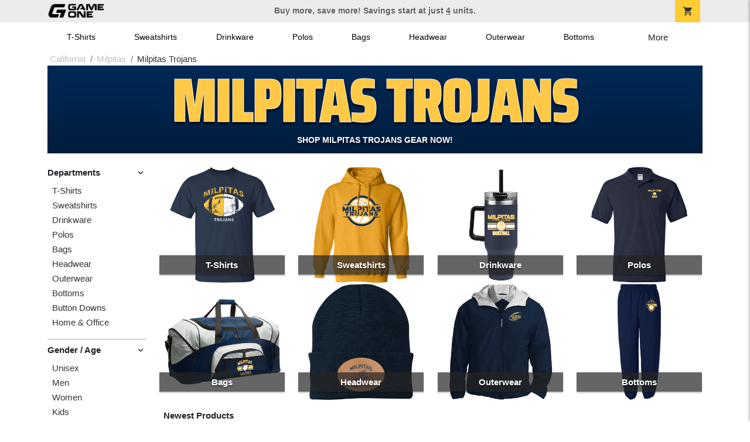

--- FILE ---
content_type: text/html; charset=utf-8
request_url: https://shop.game-one.com/california/milpitas
body_size: 11881
content:
<!DOCTYPE html>
<html prefix="og: http://ogp.me/ns#">

    
<head xmlns="http://www.w3.org/1999/xhtml">
	<meta charset="utf-8">
	<meta http-equiv="X-UA-Compatible" content="IE=edge">
	<meta name="viewport" content="width=device-width, initial-scale=1, maximum-scale=1, user-scalable=no" />
	<meta name="description" content="The Official Store for Game One!" />
	<meta property="og:title" content="Milpitas Trojans  Custom Apparel and Merchandise - Game One" />
    <meta property="og:type" content="website" />
    
	    <meta property="og:url" content="https://shop.game-one.com/california/milpitas/milpitas-trojans" /> 
    <meta property="og:description" />
    
        <meta property="og:image" content="https://content.bespokelabs.co/images/theme/GameOne/favicos/android-chrome-512x512.png" />
    
         <meta name="msvalidate.01" content="E88417EF3813845F4913ECDD1A80DD8F" /> 
    <title>Milpitas Trojans  Custom Apparel and Merchandise - Game One</title>
   
         <link href="//content.bespokelabs.co/images/theme/Shared/cssv2/prod/common/toppage-bs5.css?v=01202026-3" rel="stylesheet" />
			<link rel="canonical" href="https://shop.game-one.com/california/milpitas/milpitas-trojans" />
  <!-- favicos -->
   
    <link rel="apple-touch-icon" sizes="180x180" href="//content.bespokelabs.co/images/theme/GameOne/favicos/apple-touch-icon.png">
<link rel="icon" type="image/png" sizes="32x32" href="//content.bespokelabs.co/images/theme/GameOne/favicos/favicon-32x32.png">
<link rel="icon" type="image/png" sizes="16x16" href="//content.bespokelabs.co/images/theme/GameOne/favicos/favicon-16x16.png">
<link rel="manifest" href="//content.bespokelabs.co/images/theme/GameOne/favicos/site.webmanifest">
<link rel="mask-icon" href="//content.bespokelabs.co/images/theme/GameOne/favicos/safari-pinned-tab.svg" color="#5bbad5">
<link rel="shortcut icon" href="//content.bespokelabs.co/images/theme/GameOne/favicos/favicon.ico">
<meta name="msapplication-TileColor" content="#ffffff">
<meta name="msapplication-config" content="//content.bespokelabs.co/images/theme/GameOne/favico//browserconfig.xml">
<meta name="theme-color" content="#ffffff">

     
<script type="text/javascript">
         var categoryId = "622a675f8603ae4f44ae371e-622a6b238603ae4f44ae6176-622a6b248603ae4f44ae6177";

</script>


        <style type="text/css">
            .btn-secondaction, .btn-secondaction:hover, .search-btn, .search-btn:hover, .btn-search, .btn-search:hover,
            :not(.btn-check)+.btn:hover, #thank-you :not(.btn-check)+.spirit-button:hover, .btn:first-child:hover, #thank-you .spirit-button:first-child:hover 
            { 
                background-color: #006DB0;
                color: white;
            }
            .btn-secondaction-outline, .btn-secondaction-outline:hover { 
                border-color: #006DB0;
                color: #006DB0;
            }
            a.secondary-link, .footer.dark-bg a.secondary-link { 
                color: #006DB0; 
            }
            .widget-header 
            {
                border-color: #006DB0;
            }
            #btdzn .btdzn-design-picker ul li.active { 
                outline: 2px solid #006DB0 !important;
            }
        </style>
    <!-- Global Site Tag (gtag.js) - Google Analytics -->
<script async src="https://www.googletagmanager.com/gtag/js?id=G-XHT7LQSNQK"></script>
<script>
    var gtagOptsObj = {
          cookie_flags: 'max-age=7200;secure;samesite=none;'
    };  // deache 5-16-2019 2331
  window.dataLayer = window.dataLayer || [];
  function gtag(){dataLayer.push(arguments);}
  gtag('js', new Date());

  gtag('config', 'G-XHT7LQSNQK', gtagOptsObj);
</script>
         <link href="https://fonts.googleapis.com/css2??family=Open+Sans:ital,wght@0,400;1,400;1,800&amp;family=Saira+Condensed:wght@900&amp;family=Material+Icons&display=swap" rel="stylesheet">
                <script src="//content.bespokelabs.co/images/theme/Shared/js/prod/bs-frontpage-prod.js?v=01072026" type="module"></script>  
</head>


<body class="GameOne RenderLandingPage">
    
	<div class="top-row">
	    <div class="container">
			<div class="row mx-0 justify-content-between align-items-center text-center">
        <div class="col text-left">
            <a href="/">
                        <img class="top-row-logo" src='//content.bespokelabs.co/images/theme/GameOne/images/gameone-logo-2025.png' />
            </a>
        </div>
		 <div class="col text-center d-md-block d-none fw-bold">
          Buy more, save more! Savings start at just <u>4</u> units.
        </div>
				<div class="col text-right">
          <a href="javascript:slideoverToggle('cart', 'Loading your cart')" class="topbar-cart">
            <i class="material-icons">shopping_cart</i>
             <div class="cart-item-count d-none" id="cart-item-count">
                <div>
                </div>
            </div>
          </a>
          <a href="#" id="mobile-navbar-toggler" type="button" data-bs-toggle="collapse" data-bs-target="#navbarSupportedContent" aria-controls="navbarSupportedContent" aria-expanded="false" aria-label="Toggle navigation" class="topbar-hamburger d-md-none navbar-toggler">
            <i class="material-icons">menu</i>
          </a>
				</div>
				
		</div>
		</div>
	</div>
	
    
	<div id="body-content">
	         <slideover so-name="cart" load-url="/cart" v-bind:right="true" v-bind:left="false" ></slideover>
	         <password-modal 
                v-bind:show="false" 
                header-text="This Shop Requires A Password" 
                inner-text="Enter Shop Code" 
                submit-text="Submit"
	         ></password-modal>
<privacy-modal></privacy-modal>

	    <div class="container" id="navbarSupportedContent">
<nav class="navbar navbar-expand-md link-bar" id="layout-nav">

    <div class="container justify-content-center">
        <div class="collapse navbar-collapse">
            <div class="desktop-nav-wrapper">
                <ul class="navbar-nav big-nav" id="layout-main-nav">
                  
                    <li class="d-sm-none navbar-search white">
                        <autocomplete></autocomplete>
                    </li>
                                    <li class="nav-item main-nav-link">
                        <a href="/california/milpitas/milpitas-trojans/t-shirts">T-Shirts</a>
                    </li>
                    <li class="nav-item main-nav-link">
                        <a href="/california/milpitas/milpitas-trojans/sweatshirts">Sweatshirts</a>
                    </li>
                    <li class="nav-item main-nav-link">
                        <a href="/california/milpitas/milpitas-trojans/drinkware">Drinkware</a>
                    </li>
                    <li class="nav-item main-nav-link">
                        <a href="/california/milpitas/milpitas-trojans/polos">Polos</a>
                    </li>
                    <li class="nav-item main-nav-link">
                        <a href="/california/milpitas/milpitas-trojans/bags">Bags</a>
                    </li>
                    <li class="nav-item main-nav-link">
                        <a href="/california/milpitas/milpitas-trojans/hats">Headwear</a>
                    </li>
                    <li class="nav-item main-nav-link">
                        <a href="/california/milpitas/milpitas-trojans/outerwear">Outerwear</a>
                    </li>
                    <li class="nav-item main-nav-link">
                        <a href="/california/milpitas/milpitas-trojans/bottoms">Bottoms</a>
                    </li>
                    <li class="nav-item main-nav-link">
                        <a href="/california/milpitas/milpitas-trojans/button-downs">Button Downs</a>
                    </li>
                    <li class="nav-item main-nav-link">
                        <a href="/california/milpitas/milpitas-trojans/home-office">Home & Office</a>
                    </li>
                    <li class="nav-item white spacer d-md-none"></li>

                    <li class="d-none nav-item">
                        <a href="/cart" class="nav-link btn action-btn">
                            <i class="material-icons">shopping_cart</i>
                            Your Cart
                            ($0.00)
                        </a>
                    </li>
                    <li class="nav-item dark d-md-none">
                        <a class="nav-link" href="/track-order">Track Order</a>
                    </li>
                    <li class="nav-item dark  d-md-none">
                        <a class="nav-link" href="/shipping">Shipping</a>
                    </li>
                    <li class="nav-item dark  d-md-none">
                        <a class="nav-link" href="/faq">FAQs</a>
                    </li>
                    <li class="nav-item dark  d-md-none">
                        <a class="nav-link" href="/contact">Contact Us</a>
                    </li>
                </ul>
                <div id="layout-nav-more" v-on:click="" class="d-none big-nav-more dropdown">
                    More
                    <div id="layout-more-dropdown-menu" class="dropdown-menu" aria-labelledby="dropdownMenuButton">
                    </div>
                </div>
            </div>
        </div>
    </div>
</nav>
</div>

	<div class="body-container  ">
	
            


<div class="landing-head-widgets">

<!-- WIDGET ROW -->
<div class='row'>
    <div class="col">
         <ol class="breadcrumb store-breadcrumbs" vocab="https://schema.org/" typeof="BreadcrumbList">

            <li class="breadcrumb-item" property="itemListElement" typeof="ListItem">
                        <a href="/california" property="item" typeof="WebPage">
                           <span property="name">California</span>
                    </a>
                            <meta property="position"  content="1" >
             
            </li>
            <li class="breadcrumb-item" property="itemListElement" typeof="ListItem">
                        <a href="/california/milpitas" property="item" typeof="WebPage">
                           <span property="name">Milpitas</span>
                    </a>
                            <meta property="position"  content="2" >
             
            </li>
            <li class="breadcrumb-item" property="itemListElement" typeof="ListItem">
                        <a href="/california/milpitas/milpitas-trojans" property="item" typeof="WebPage" style="pointer-events: none">
                           <span property="name">Milpitas Trojans</span>
                        </a>
                            <meta property="position"  content="3" >
             
            </li>
        </ol>
    </div>
</div>


<!-- WIDGET ROW -->
<div class='row'>
<div class="jt-shop-hero-widget school-hero-banner  gameone col-12" style="background-color: #002855;">
    <div class="school-hero-banner-gradient">
    </div>
    <div class="school-hero-combo" style="color: #FFC845; text-shadow: 3px 3px 10px #FFC845;">
        <div> 
                Milpitas Trojans 
        </div>
    </div>
    <div class="school-hero-official">
        Shop Milpitas Trojans Gear Now!
    </div>
    <div class="products" style="">
            <div class="product" style="background-image: url('//content.bespokelabs.co/DynamicImageHandler.ashx?pid=1049&amp;cid=9959&amp;ndz=1&amp;tt=Milpitas&amp;bt=Trojans&amp;yt=2026&amp;did=76644&amp;cp1=002855&amp;cp2=D0D3D4')"></div>
            <div class="product" style="background-image: url('//content.bespokelabs.co/DynamicImageHandler.ashx?pid=1545&amp;cid=16216&amp;ndz=1&amp;tt=Milpitas&amp;bt=Trojans&amp;yt=2026&amp;did=75993&amp;cp1=D0D3D4&amp;cp2=FFC845')"></div>
            <div class="product" style="background-image: url('//content.bespokelabs.co/DynamicImageHandler.ashx?pid=737&amp;cid=9887&amp;ndz=1&amp;tt=Milpitas&amp;bt=Trojans&amp;yt=2026&amp;did=79812&amp;cp1=002855&amp;cp2=808285')"></div>
    </div> 
    
</div>  </div>


<!-- WIDGET ROW -->
<div class='row'>
<div></div></div>


</div>
<div class="landing-mobile-header d-md-none">
    <div class="row align-items-center">
        <div class="col catalog-mobile-title text-center">
Milpitas Trojans        </div>
        <div class="col-auto catalog-mobile-top-filter">
            <div onclick="$('#catalog-sidebar-container').toggleClass('expand')" class="btn btn-secondaction-outline"><i class="material-icons">tune</i>Filter</div>
        </div>
    </div>   
</div>
<product-image-core page="landing"></product-image-core> 
<div class="row">
        <div class="col-lg-2 col-md-3">
              <div id="catalog-sidebar-container">
              <div class="browsing hide-expand"  style="text-align: left">Press to browse categories </div>
                    <div class="categories show-expand">Categories</div>
                    <div class="close-icon" onclick="$('#catalog-sidebar-container').removeClass('expand')">
                                    <i class="material-icons">close</i>
                                </div>
     <ul class="catalog-filters directory-page always-open" id="catalog-sidebar">
                                <li class="top-level">
                                    <div class="top-level-header">
                                       Departments
                                        <div class="filter-toggler">
                                           <i class="material-icons">keyboard_arrow_right</i>
                                        </div>
                                    </div>
                                    <ul class="sub-level">
                                            <li class="">
                                                <a href="/california/milpitas/milpitas-trojans/t-shirts">T-Shirts</a>
                                            </li>
                                            <li class="">
                                                <a href="/california/milpitas/milpitas-trojans/sweatshirts">Sweatshirts</a>
                                            </li>
                                            <li class="">
                                                <a href="/california/milpitas/milpitas-trojans/drinkware">Drinkware</a>
                                            </li>
                                            <li class="">
                                                <a href="/california/milpitas/milpitas-trojans/polos">Polos</a>
                                            </li>
                                            <li class="">
                                                <a href="/california/milpitas/milpitas-trojans/bags">Bags</a>
                                            </li>
                                            <li class="">
                                                <a href="/california/milpitas/milpitas-trojans/hats">Headwear</a>
                                            </li>
                                            <li class="">
                                                <a href="/california/milpitas/milpitas-trojans/outerwear">Outerwear</a>
                                            </li>
                                            <li class="">
                                                <a href="/california/milpitas/milpitas-trojans/bottoms">Bottoms</a>
                                            </li>
                                            <li class="">
                                                <a href="/california/milpitas/milpitas-trojans/button-downs">Button Downs</a>
                                            </li>
                                            <li class="">
                                                <a href="/california/milpitas/milpitas-trojans/home-office">Home &amp; Office</a>
                                            </li>
                                    </ul>
                                </li>
                                <li class="top-level">
                                    <div class="top-level-header">
                                       Gender / Age
                                        <div class="filter-toggler">
                                           <i class="material-icons">keyboard_arrow_right</i>
                                        </div>
                                    </div>
                                    <ul class="sub-level">
                                            <li class="">
                                                <a href="/california/milpitas/milpitas-trojans/unisex">Unisex</a>
                                            </li>
                                            <li class="">
                                                <a href="/california/milpitas/milpitas-trojans/mens">Men</a>
                                            </li>
                                            <li class="">
                                                <a href="/california/milpitas/milpitas-trojans/womens">Women</a>
                                            </li>
                                            <li class="">
                                                <a href="/california/milpitas/milpitas-trojans/kids">Kids</a>
                                            </li>
                                            <li class="">
                                                <a href="/california/milpitas/milpitas-trojans/baby">Baby</a>
                                            </li>
                                    </ul>
                                </li>
                                <li class="top-level">
                                    <div class="top-level-header">
                                       Brand
                                        <div class="filter-toggler">
                                           <i class="material-icons">keyboard_arrow_right</i>
                                        </div>
                                    </div>
                                    <ul class="sub-level">
                                            <li class="">
                                                <a href="/california/milpitas/milpitas-trojans?filters=brand/adams">Adams</a>
                                            </li>
                                            <li class="">
                                                <a href="/california/milpitas/milpitas-trojans/adidas">Adidas</a>
                                            </li>
                                            <li class="">
                                                <a href="/california/milpitas/milpitas-trojans?filters=brand/augusta">Augusta</a>
                                            </li>
                                            <li class="">
                                                <a href="/california/milpitas/milpitas-trojans?filters=brand/bella-canvas">Bella + Canvas</a>
                                            </li>
                                            <li class="">
                                                <a href="/california/milpitas/milpitas-trojans?filters=brand/carhartt">Carhartt</a>
                                            </li>
                                            <li class="">
                                                <a href="/california/milpitas/milpitas-trojans?filters=brand/champion">Champion</a>
                                            </li>
                                            <li class="">
                                                <a href="/california/milpitas/milpitas-trojans?filters=brand/comfort-colors">Comfort Colors</a>
                                            </li>
                                            <li class="">
                                                <a href="/california/milpitas/milpitas-trojans?filters=brand/district">District</a>
                                            </li>
                                            <li class="">
                                                <a href="/california/milpitas/milpitas-trojans?filters=brand/eddie-bauer">Eddie Bauer</a>
                                            </li>
                                            <li class="">
                                                <a href="/california/milpitas/milpitas-trojans/gildan">Gildan</a>
                                            </li>
                                            <li class="">
                                                <a href="/california/milpitas/milpitas-trojans?filters=brand/jerzees">Jerzees</a>
                                            </li>
                                            <li class="">
                                                <a href="/california/milpitas/milpitas-trojans?filters=brand/lat">LAT</a>
                                            </li>
                                            <li class="">
                                                <a href="/california/milpitas/milpitas-trojans?filters=brand/lane-seven">Lane Seven</a>
                                            </li>
                                            <li class="">
                                                <a href="/california/milpitas/milpitas-trojans?filters=brand/next-level">Next Level</a>
                                            </li>
                                            <li class="">
                                                <a href="/california/milpitas/milpitas-trojans/nike">Nike</a>
                                            </li>
                                            <li class="">
                                                <a href="/california/milpitas/milpitas-trojans?filters=brand/pacific-headwear">Pacific Headwear</a>
                                            </li>
                                            <li class="">
                                                <a href="/california/milpitas/milpitas-trojans?filters=brand/port-authority">Port Authority</a>
                                            </li>
                                            <li class="">
                                                <a href="/california/milpitas/milpitas-trojans?filters=brand/prevail">Prevail</a>
                                            </li>
                                            <li class="">
                                                <a href="/california/milpitas/milpitas-trojans?filters=brand/rabbit-skins">Rabbit Skins</a>
                                            </li>
                                            <li class="">
                                                <a href="/california/milpitas/milpitas-trojans?filters=brand/sport-tek">Sport-Tek</a>
                                            </li>
                                            <li class="">
                                                <a href="/california/milpitas/milpitas-trojans?filters=brand/the-north-face">The North Face</a>
                                            </li>
                                            <li class="">
                                                <a href="/california/milpitas/milpitas-trojans?filters=brand/travismathew">TravisMathew</a>
                                            </li>
                                            <li class="">
                                                <a href="/california/milpitas/milpitas-trojans/under-armour">Under Armour</a>
                                            </li>
                                    </ul>
                                </li>
           
        </ul>
                 </div>
    </div>
    <div class="col-12 order-1 order-md-2 col-md-9 col-lg-10">

<!-- WIDGET ROW -->
<div class='row'>
        <div class='col-sm-3 col-4 popular-category' style="background-image: url('//content.bespokelabs.co/DynamicImageHandler.ashx?pid=1049&amp;cid=9966&amp;did=20658&amp;ndz=1&amp;tt=Milpitas&amp;bt=Trojans&amp;cp1=FFC845&amp;cp2=FFFFFF')">
            <a href="/california/milpitas/milpitas-trojans/t-shirts" class="border-box">
                <div class="bottom-bar">
                    <span class="category-name">
                    T-Shirts
                    </span>
                    <span class="category-number">
                        69 Items
                    </span>
                </div>
            </a>
        </div>
        <div class='col-sm-3 col-4 popular-category' style="background-image: url('//content.bespokelabs.co/DynamicImageHandler.ashx?pid=541&amp;cid=4754&amp;did=79749&amp;ndz=1&amp;tt=Milpitas&amp;bt=Trojans&amp;cp1=002855&amp;cp2=FFFFFF')">
            <a href="/california/milpitas/milpitas-trojans/sweatshirts" class="border-box">
                <div class="bottom-bar">
                    <span class="category-name">
                    Sweatshirts
                    </span>
                    <span class="category-number">
                        28 Items
                    </span>
                </div>
            </a>
        </div>
        <div class='col-sm-3 col-4 popular-category' style="background-image: url('//content.bespokelabs.co/DynamicImageHandler.ashx?pid=1828&amp;cid=17750&amp;did=76206&amp;ndz=1&amp;tt=Milpitas&amp;bt=Trojans&amp;cp1=FFC845&amp;cp2=FFFFFF')">
            <a href="/california/milpitas/milpitas-trojans/drinkware" class="border-box">
                <div class="bottom-bar">
                    <span class="category-name">
                    Drinkware
                    </span>
                    <span class="category-number">
                        18 Items
                    </span>
                </div>
            </a>
        </div>
        <div class='col-sm-3 col-4 popular-category' style="background-image: url('//content.bespokelabs.co/DynamicImageHandler.ashx?pid=1366&amp;cid=14068&amp;did=75997&amp;ndz=1&amp;tt=Milpitas&amp;bt=Trojans&amp;cp1=FFC845&amp;cp2=FFFFFF')">
            <a href="/california/milpitas/milpitas-trojans/polos" class="border-box">
                <div class="bottom-bar">
                    <span class="category-name">
                    Polos
                    </span>
                    <span class="category-number">
                        17 Items
                    </span>
                </div>
            </a>
        </div>
        <div class='col-sm-3 col-4 popular-category' style="background-image: url('//content.bespokelabs.co/DynamicImageHandler.ashx?pid=1359&amp;cid=14011&amp;did=76183&amp;ndz=1&amp;tt=Milpitas&amp;bt=Trojans&amp;cp1=FFC845&amp;cp2=FFFFFF')">
            <a href="/california/milpitas/milpitas-trojans/bags" class="border-box">
                <div class="bottom-bar">
                    <span class="category-name">
                    Bags
                    </span>
                    <span class="category-number">
                        15 Items
                    </span>
                </div>
            </a>
        </div>
        <div class='col-sm-3 col-4 popular-category' style="background-image: url('//content.bespokelabs.co/DynamicImageHandler.ashx?pid=1850&amp;cid=17977&amp;did=80677&amp;ndz=1&amp;tt=Milpitas&amp;bt=Trojans&amp;cp1=002855&amp;cp2=FFC845')">
            <a href="/california/milpitas/milpitas-trojans/hats" class="border-box">
                <div class="bottom-bar">
                    <span class="category-name">
                    Headwear
                    </span>
                    <span class="category-number">
                        16 Items
                    </span>
                </div>
            </a>
        </div>
        <div class='col-sm-3 col-4 popular-category' style="background-image: url('//content.bespokelabs.co/DynamicImageHandler.ashx?pid=1376&amp;cid=14187&amp;did=79746&amp;ndz=1&amp;tt=Milpitas&amp;bt=Trojans&amp;cp1=FFC845&amp;cp2=FFFFFF')">
            <a href="/california/milpitas/milpitas-trojans/outerwear" class="border-box">
                <div class="bottom-bar">
                    <span class="category-name">
                    Outerwear
                    </span>
                    <span class="category-number">
                        34 Items
                    </span>
                </div>
            </a>
        </div>
        <div class='col-sm-3 col-4 popular-category' style="background-image: url('//content.bespokelabs.co/DynamicImageHandler.ashx?pid=299&amp;cid=2594&amp;did=76656&amp;ndz=1&amp;tt=Milpitas&amp;bt=Trojans&amp;cp1=FFC845&amp;cp2=FFFFFF')">
            <a href="/california/milpitas/milpitas-trojans/bottoms" class="border-box">
                <div class="bottom-bar">
                    <span class="category-name">
                    Bottoms
                    </span>
                    <span class="category-number">
                        17 Items
                    </span>
                </div>
            </a>
        </div>
</div>


<!-- WIDGET ROW -->
<div class='row'>
<hr /></div>


<!-- WIDGET ROW -->
<div class='row'>


</div>


<!-- WIDGET ROW -->
<div class='row'>


</div>


<!-- WIDGET ROW -->
<div class='row'>
<div class="col-12">
    <div class="widget-header row">
        <div class="col">
            <span class="widget-header-span pl-0">Newest Products</span>
        </div>
    </div>
</div></div>


<!-- WIDGET ROW -->
<div class='row'>
<div class="vue-product-slider-row w-100">
    <product-slider>
        <div class="vue-product-slider-row w-100 pre-load">
            <div class="product-slider w-100">
                <div class="arrow-btn left d-none d-lg-block"><i class="material-icons">chevron_left</i></div>
                <div class="arrow-btn right d-none d-lg-block"><i class="material-icons">chevron_right</i></div>
                <div class="col slides">
                    <div class="slide-me">
                        <a href="/california/milpitas/milpitas-trojans/product-1884?color_id=18151&amp;top=Milpitas&amp;bottom=Trojans&amp;design_id=76641&amp;fc1=D0D3D4&amp;fc2=FFC845&amp;bc1=D0D3D4&amp;bc2=FFC845" class="product-slide pre-load v2 initial-slide">
                            <div class="product-image-container">
                                <div class="product-image" style="background-image: url('//content.bespokelabs.co/DynamicImageHandler.ashx?pid=1884&amp;cid=18151&amp;ndz=1&amp;tt=Milpitas&amp;bt=Trojans&amp;yt=2026&amp;did=76641&amp;cp1=D0D3D4&amp;cp2=FFC845');"></div>
                            </div>
                            <div class="text">
                                <div class="price-box">
                                    <div class="price markdown">$45.00</div>
                                    <div class="markdown-price">$45.00</div>
                                </div>
                                <div class="name">UA Mens Team Tech Polo</div>
                            </div>
                        </a>
                        <a href="/california/milpitas/milpitas-trojans/product-1898?color_id=18196&amp;top=Milpitas&amp;bottom=Trojans&amp;design_id=10141&amp;fc1=FFFFFF&amp;fc2=808285&amp;bc1=FFFFFF&amp;bc2=808285" class="product-slide pre-load v2 initial-slide">
                            <div class="product-image-container">
                                <div class="product-image" style="background-image: url('//content.bespokelabs.co/DynamicImageHandler.ashx?pid=1898&amp;cid=18196&amp;ndz=1&amp;tt=Milpitas&amp;bt=Trojans&amp;yt=2026&amp;did=10141&amp;cp1=FFFFFF&amp;cp2=808285&amp;pset=4');"></div>
                            </div>
                            <div class="text">
                                <div class="price-box">
                                    <div class="price markdown">$57.99</div>
                                    <div class="markdown-price">$57.99</div>
                                </div>
                                <div class="name">Nike Team Club Crew</div>
                            </div>
                        </a>
                        <a href="/california/milpitas/milpitas-trojans/product-1913?color_id=18232&amp;top=Milpitas&amp;bottom=Trojans&amp;design_id=79812&amp;fc1=FFFFFF&amp;fc2=808285&amp;bc1=FFFFFF&amp;bc2=808285" class="product-slide pre-load v2 initial-slide">
                            <div class="product-image-container">
                                <div class="product-image" style="background-image: url('//content.bespokelabs.co/DynamicImageHandler.ashx?pid=1913&amp;cid=18232&amp;ndz=1&amp;tt=Milpitas&amp;bt=Trojans&amp;yt=2026&amp;did=79812&amp;cp1=FFFFFF&amp;cp2=808285');"></div>
                            </div>
                            <div class="text">
                                <div class="price-box">
                                    <div class="price markdown">$45.00</div>
                                    <div class="markdown-price">$45.00</div>
                                </div>
                                <div class="name">Adidas Fleece Crew</div>
                            </div>
                        </a>
                        <a href="/california/milpitas/milpitas-trojans/product-1892?color_id=18176&amp;top=Milpitas&amp;bottom=Trojans&amp;design_id=76190&amp;fc1=FFFFFF&amp;fc2=808285&amp;bc1=FFFFFF&amp;bc2=808285" class="product-slide pre-load v2 initial-slide">
                            <div class="product-image-container">
                                <div class="product-image" style="background-image: url('//content.bespokelabs.co/DynamicImageHandler.ashx?pid=1892&amp;cid=18176&amp;ndz=1&amp;tt=Milpitas&amp;bt=Trojans&amp;yt=2026&amp;did=76190&amp;cp1=FFFFFF&amp;cp2=808285');"></div>
                            </div>
                            <div class="text">
                                <div class="price-box">
                                    <div class="price markdown">$25.00</div>
                                    <div class="markdown-price">$25.00</div>
                                </div>
                                <div class="name">UA Womens Team Tech Short Sleeve</div>
                            </div>
                        </a>
                        <a href="/california/milpitas/milpitas-trojans/product-1896?color_id=18188&amp;top=Milpitas&amp;bottom=Trojans&amp;design_id=80678&amp;fc1=FFFFFF&amp;fc2=808285&amp;bc1=FFFFFF&amp;bc2=808285" class="product-slide pre-load v2 initial-slide">
                            <div class="product-image-container">
                                <div class="product-image" style="background-image: url('//content.bespokelabs.co/DynamicImageHandler.ashx?pid=1896&amp;cid=18188&amp;ndz=1&amp;tt=Milpitas&amp;bt=Trojans&amp;yt=2026&amp;did=80678&amp;cp1=FFFFFF&amp;cp2=808285&amp;pset=4');"></div>
                            </div>
                            <div class="text">
                                <div class="price-box">
                                    <div class="price markdown">$35.00</div>
                                    <div class="markdown-price">$35.00</div>
                                </div>
                                <div class="name">UA Tech Vent 7&quot; Short </div>
                            </div>
                        </a>
                        <a href="/california/milpitas/milpitas-trojans/product-1891?color_id=18175&amp;top=Milpitas&amp;bottom=Trojans&amp;design_id=79623&amp;fc1=FFFFFF&amp;fc2=808285&amp;bc1=FFFFFF&amp;bc2=808285" class="product-slide pre-load v2 initial-slide">
                            <div class="product-image-container">
                                <div class="product-image" style="background-image: url('//content.bespokelabs.co/DynamicImageHandler.ashx?pid=1891&amp;cid=18175&amp;ndz=1&amp;tt=Milpitas&amp;bt=Trojans&amp;yt=2026&amp;did=79623&amp;cp1=FFFFFF&amp;cp2=808285');"></div>
                            </div>
                            <div class="text">
                                <div class="price-box">
                                    <div class="price markdown">$45.00</div>
                                    <div class="markdown-price">$45.00</div>
                                </div>
                                <div class="name">UA Team Tech Long Sleeve 1/4 Zip</div>
                            </div>
                        </a>
                        <a href="/california/milpitas/milpitas-trojans/product-1895?color_id=18187&amp;top=Milpitas&amp;bottom=Trojans&amp;design_id=12&amp;fc1=D0D3D4&amp;fc2=FFC845&amp;bc1=D0D3D4&amp;bc2=FFC845" class="product-slide pre-load v2 initial-slide">
                            <div class="product-image-container">
                                <div class="product-image" style="background-image: url('//content.bespokelabs.co/DynamicImageHandler.ashx?pid=1895&amp;cid=18187&amp;ndz=1&amp;tt=Milpitas&amp;bt=Trojans&amp;yt=2026&amp;did=12&amp;cp1=D0D3D4&amp;cp2=FFC845&amp;pset=4');"></div>
                            </div>
                            <div class="text">
                                <div class="price-box">
                                    <div class="price markdown">$55.00</div>
                                    <div class="markdown-price">$55.00</div>
                                </div>
                                <div class="name">UA Rival Fleece Jogger</div>
                            </div>
                        </a>
                        <a href="/california/milpitas/milpitas-trojans/product-1894?color_id=18182&amp;top=Milpitas&amp;bottom=Trojans&amp;design_id=94919&amp;fc1=D0D3D4&amp;fc2=FFC845&amp;bc1=D0D3D4&amp;bc2=FFC845" class="product-slide pre-load v2 initial-slide">
                            <div class="product-image-container">
                                <div class="product-image" style="background-image: url('//content.bespokelabs.co/DynamicImageHandler.ashx?pid=1894&amp;cid=18182&amp;ndz=1&amp;tt=Milpitas&amp;bt=Trojans&amp;yt=2026&amp;did=94919&amp;cp1=D0D3D4&amp;cp2=FFC845');"></div>
                            </div>
                            <div class="text">
                                <div class="price-box">
                                    <div class="price markdown">$55.00</div>
                                    <div class="markdown-price">$55.00</div>
                                </div>
                                <div class="name">UA Rival Fleece Hoody</div>
                            </div>
                        </a>
                        <a href="/california/milpitas/milpitas-trojans/product-1893?color_id=18179&amp;top=Milpitas&amp;bottom=Trojans&amp;design_id=76189&amp;fc1=FFFFFF&amp;fc2=808285&amp;bc1=FFFFFF&amp;bc2=808285" class="product-slide pre-load v2 initial-slide">
                            <div class="product-image-container">
                                <div class="product-image" style="background-image: url('//content.bespokelabs.co/DynamicImageHandler.ashx?pid=1893&amp;cid=18179&amp;ndz=1&amp;tt=Milpitas&amp;bt=Trojans&amp;yt=2026&amp;did=76189&amp;cp1=FFFFFF&amp;cp2=808285');"></div>
                            </div>
                            <div class="text">
                                <div class="price-box">
                                    <div class="price markdown">$50.00</div>
                                    <div class="markdown-price">$50.00</div>
                                </div>
                                <div class="name">UA Rival Fleece Crew</div>
                            </div>
                        </a>
                        <a href="/california/milpitas/milpitas-trojans/product-1885?color_id=18156&amp;top=Milpitas&amp;bottom=Trojans&amp;design_id=2347&amp;fc1=D0D3D4&amp;fc2=FFC845&amp;bc1=D0D3D4&amp;bc2=FFC845" class="product-slide pre-load v2 initial-slide">
                            <div class="product-image-container">
                                <div class="product-image" style="background-image: url('//content.bespokelabs.co/DynamicImageHandler.ashx?pid=1885&amp;cid=18156&amp;ndz=1&amp;tt=Milpitas&amp;bt=Trojans&amp;yt=2026&amp;did=2347&amp;cp1=D0D3D4&amp;cp2=FFC845');"></div>
                            </div>
                            <div class="text">
                                <div class="price-box">
                                    <div class="price markdown">$25.00</div>
                                    <div class="markdown-price">$25.00</div>
                                </div>
                                <div class="name">UA Mens Team Tech Short Sleeve</div>
                            </div>
                        </a>
                    </div>
                </div>
            </div>
        </div>
        <product-slide mpid="1884-18151-76195" src="//content.bespokelabs.co/DynamicImageHandler.ashx?pid=1884&amp;cid=18151&amp;ndz=1&amp;tt=Milpitas&amp;bt=Trojans&amp;yt=2026&amp;did=76195&amp;cp1=D0D3D4&amp;cp2=FFC845" href="/california/milpitas/milpitas-trojans/product-1884?color_id=18151&amp;top=Milpitas&amp;bottom=Trojans&amp;design_id=76195&amp;fc1=D0D3D4&amp;fc2=FFC845&amp;bc1=D0D3D4&amp;bc2=FFC845" price="$45.00"
            markdown-price="$45.00" name="UA Mens Team Tech Polo"></product-slide>
        <product-slide mpid="1898-18196-79752" src="//content.bespokelabs.co/DynamicImageHandler.ashx?pid=1898&amp;cid=18196&amp;ndz=1&amp;tt=Milpitas&amp;bt=Trojans&amp;yt=2026&amp;did=79752&amp;cp1=FFFFFF&amp;cp2=808285&amp;pset=4" href="/california/milpitas/milpitas-trojans/product-1898?color_id=18196&amp;top=Milpitas&amp;bottom=Trojans&amp;design_id=79752&amp;fc1=FFFFFF&amp;fc2=808285&amp;bc1=FFFFFF&amp;bc2=808285" price="$57.99"
            markdown-price="$57.99" name="Nike Team Club Crew"></product-slide>
        <product-slide mpid="1913-18232-90413" src="//content.bespokelabs.co/DynamicImageHandler.ashx?pid=1913&amp;cid=18232&amp;ndz=1&amp;tt=Milpitas&amp;bt=Trojans&amp;yt=2026&amp;did=90413&amp;cp1=FFFFFF&amp;cp2=808285" href="/california/milpitas/milpitas-trojans/product-1913?color_id=18232&amp;top=Milpitas&amp;bottom=Trojans&amp;design_id=90413&amp;fc1=FFFFFF&amp;fc2=808285&amp;bc1=FFFFFF&amp;bc2=808285" price="$45.00"
            markdown-price="$45.00" name="Adidas Fleece Crew"></product-slide>
        <product-slide mpid="1892-18178-79805" src="//content.bespokelabs.co/DynamicImageHandler.ashx?pid=1892&amp;cid=18178&amp;ndz=1&amp;tt=Milpitas&amp;bt=Trojans&amp;yt=2026&amp;did=79805&amp;cp1=000000&amp;cp2=808285" href="/california/milpitas/milpitas-trojans/product-1892?color_id=18178&amp;top=Milpitas&amp;bottom=Trojans&amp;design_id=79805&amp;fc1=000000&amp;fc2=808285&amp;bc1=000000&amp;bc2=808285" price="$25.00"
            markdown-price="$25.00" name="UA Womens Team Tech Short Sleeve"></product-slide>
        <product-slide mpid="1896-18188-25527" src="//content.bespokelabs.co/DynamicImageHandler.ashx?pid=1896&amp;cid=18188&amp;ndz=1&amp;tt=Milpitas&amp;bt=Trojans&amp;yt=2026&amp;did=25527&amp;cp1=FFFFFF&amp;cp2=808285&amp;pset=4" href="/california/milpitas/milpitas-trojans/product-1896?color_id=18188&amp;top=Milpitas&amp;bottom=Trojans&amp;design_id=25527&amp;fc1=FFFFFF&amp;fc2=808285&amp;bc1=FFFFFF&amp;bc2=808285" price="$35.00"
            markdown-price="$35.00" name="UA Tech Vent 7&quot; Short "></product-slide>
        <product-slide mpid="1891-18175-76055" src="//content.bespokelabs.co/DynamicImageHandler.ashx?pid=1891&amp;cid=18175&amp;ndz=1&amp;tt=Milpitas&amp;bt=Trojans&amp;yt=2026&amp;did=76055&amp;cp1=FFFFFF&amp;cp2=808285" href="/california/milpitas/milpitas-trojans/product-1891?color_id=18175&amp;top=Milpitas&amp;bottom=Trojans&amp;design_id=76055&amp;fc1=FFFFFF&amp;fc2=808285&amp;bc1=FFFFFF&amp;bc2=808285" price="$45.00"
            markdown-price="$45.00" name="UA Team Tech Long Sleeve 1/4 Zip"></product-slide>
        <product-slide mpid="1895-18187-79734" src="//content.bespokelabs.co/DynamicImageHandler.ashx?pid=1895&amp;cid=18187&amp;ndz=1&amp;tt=Milpitas&amp;bt=Trojans&amp;yt=2026&amp;did=79734&amp;cp1=D0D3D4&amp;cp2=FFC845&amp;pset=4" href="/california/milpitas/milpitas-trojans/product-1895?color_id=18187&amp;top=Milpitas&amp;bottom=Trojans&amp;design_id=79734&amp;fc1=D0D3D4&amp;fc2=FFC845&amp;bc1=D0D3D4&amp;bc2=FFC845" price="$55.00"
            markdown-price="$55.00" name="UA Rival Fleece Jogger"></product-slide>
        <product-slide mpid="1894-18182-75989" src="//content.bespokelabs.co/DynamicImageHandler.ashx?pid=1894&amp;cid=18182&amp;ndz=1&amp;tt=Milpitas&amp;bt=Trojans&amp;yt=2026&amp;did=75989&amp;cp1=D0D3D4&amp;cp2=FFC845" href="/california/milpitas/milpitas-trojans/product-1894?color_id=18182&amp;top=Milpitas&amp;bottom=Trojans&amp;design_id=75989&amp;fc1=D0D3D4&amp;fc2=FFC845&amp;bc1=D0D3D4&amp;bc2=FFC845" price="$55.00"
            markdown-price="$55.00" name="UA Rival Fleece Hoody"></product-slide>
        <product-slide mpid="1893-18180-78878" src="//content.bespokelabs.co/DynamicImageHandler.ashx?pid=1893&amp;cid=18180&amp;ndz=1&amp;tt=Milpitas&amp;bt=Trojans&amp;yt=2026&amp;did=78878&amp;cp1=D0D3D4&amp;cp2=FFC845" href="/california/milpitas/milpitas-trojans/product-1893?color_id=18180&amp;top=Milpitas&amp;bottom=Trojans&amp;design_id=78878&amp;fc1=D0D3D4&amp;fc2=FFC845&amp;bc1=D0D3D4&amp;bc2=FFC845" price="$50.00"
            markdown-price="$50.00" name="UA Rival Fleece Crew"></product-slide>
        <product-slide mpid="1885-18156-2576" src="//content.bespokelabs.co/DynamicImageHandler.ashx?pid=1885&amp;cid=18156&amp;ndz=1&amp;tt=Milpitas&amp;bt=Trojans&amp;yt=2026&amp;did=2576&amp;cp1=D0D3D4&amp;cp2=FFC845" href="/california/milpitas/milpitas-trojans/product-1885?color_id=18156&amp;top=Milpitas&amp;bottom=Trojans&amp;design_id=2576&amp;fc1=D0D3D4&amp;fc2=FFC845&amp;bc1=D0D3D4&amp;bc2=FFC845" price="$25.00"
            markdown-price="$25.00" name="UA Mens Team Tech Short Sleeve"></product-slide>
    </product-slider>
</div></div>


<!-- WIDGET ROW -->
<div class='row'>
<hr /></div>


<!-- WIDGET ROW -->
<div class='row'>
<div class="col-12">
    <div class="widget-header row">
        <div class="col">
            <span class="widget-header-span pl-0">Popular Products</span>
        </div>
    </div>
</div></div>


<!-- WIDGET ROW -->
<div class='row'>
<div class="vue-product-slider-row w-100">
    <product-slider>
        <div class="vue-product-slider-row w-100 pre-load">
            <div class="product-slider w-100">
                <div class="arrow-btn left d-none d-lg-block"><i class="material-icons">chevron_left</i></div>
                <div class="arrow-btn right d-none d-lg-block"><i class="material-icons">chevron_right</i></div>
                <div class="col slides">
                    <div class="slide-me">
                        <a href="/california/milpitas/milpitas-trojans/product-1049?color_id=9966&amp;top=Milpitas&amp;bottom=Trojans&amp;design_id=80768&amp;fc1=D0D3D4&amp;fc2=FFC845&amp;bc1=D0D3D4&amp;bc2=FFC845" class="product-slide pre-load v2 initial-slide">
                            <div class="product-image-container">
                                <div class="product-image" style="background-image: url('//content.bespokelabs.co/DynamicImageHandler.ashx?pid=1049&amp;cid=9966&amp;ndz=1&amp;tt=Milpitas&amp;bt=Trojans&amp;yt=2026&amp;did=80768&amp;cp1=D0D3D4&amp;cp2=FFC845');"></div>
                            </div>
                            <div class="text">
                                <div class="price-box">
                                    <div class="price markdown">$17.95</div>
                                    <div class="markdown-price">$17.95</div>
                                </div>
                                <div class="name">Gildan Cotton Tee</div>
                            </div>
                        </a>
                        <a href="/california/milpitas/milpitas-trojans/product-541?color_id=4754&amp;top=Milpitas&amp;bottom=Trojans&amp;design_id=14552&amp;fc1=002855&amp;fc2=D0D3D4&amp;bc1=002855&amp;bc2=D0D3D4" class="product-slide pre-load v2 initial-slide">
                            <div class="product-image-container">
                                <div class="product-image" style="background-image: url('//content.bespokelabs.co/DynamicImageHandler.ashx?pid=541&amp;cid=4754&amp;ndz=1&amp;tt=Milpitas&amp;bt=Trojans&amp;yt=2026&amp;did=14552&amp;cp1=002855&amp;cp2=D0D3D4');"></div>
                            </div>
                            <div class="text">
                                <div class="price-box">
                                    <div class="price markdown">$33.95</div>
                                    <div class="markdown-price">$33.95</div>
                                </div>
                                <div class="name">Gildan Adult Hoodie</div>
                            </div>
                        </a>
                        <a href="/california/milpitas/milpitas-trojans/product-564?color_id=5017&amp;top=Milpitas&amp;bottom=Trojans&amp;design_id=79817&amp;fc1=002855&amp;fc2=D0D3D4&amp;bc1=002855&amp;bc2=D0D3D4" class="product-slide pre-load v2 initial-slide">
                            <div class="product-image-container">
                                <div class="product-image" style="background-image: url('//content.bespokelabs.co/DynamicImageHandler.ashx?pid=564&amp;cid=5017&amp;ndz=1&amp;tt=Milpitas&amp;bt=Trojans&amp;yt=2026&amp;did=79817&amp;cp1=002855&amp;cp2=D0D3D4');"></div>
                            </div>
                            <div class="text">
                                <div class="price-box">
                                    <div class="price markdown">$29.95</div>
                                    <div class="markdown-price">$29.95</div>
                                </div>
                                <div class="name">Gildan Adult Crewneck Sweatshirt</div>
                            </div>
                        </a>
                        <a href="/california/milpitas/milpitas-trojans/product-59?color_id=1136&amp;top=Milpitas&amp;bottom=Trojans&amp;design_id=94910&amp;fc1=002855&amp;fc2=D0D3D4&amp;bc1=002855&amp;bc2=D0D3D4" class="product-slide pre-load v2 initial-slide">
                            <div class="product-image-container">
                                <div class="product-image" style="background-image: url('//content.bespokelabs.co/DynamicImageHandler.ashx?pid=59&amp;cid=1136&amp;ndz=1&amp;tt=Milpitas&amp;bt=Trojans&amp;yt=2026&amp;did=94910&amp;cp1=002855&amp;cp2=D0D3D4');"></div>
                            </div>
                            <div class="text">
                                <div class="price-box">
                                    <div class="price markdown">$33.95</div>
                                    <div class="markdown-price">$33.95</div>
                                </div>
                                <div class="name">Gildan Kids Hoodie</div>
                            </div>
                        </a>
                        <a href="/california/milpitas/milpitas-trojans/product-1050?color_id=9979&amp;top=Milpitas&amp;bottom=Trojans&amp;design_id=76648&amp;fc1=002855&amp;fc2=D0D3D4&amp;bc1=002855&amp;bc2=D0D3D4" class="product-slide pre-load v2 initial-slide">
                            <div class="product-image-container">
                                <div class="product-image" style="background-image: url('//content.bespokelabs.co/DynamicImageHandler.ashx?pid=1050&amp;cid=9979&amp;ndz=1&amp;tt=Milpitas&amp;bt=Trojans&amp;yt=2026&amp;did=76648&amp;cp1=002855&amp;cp2=D0D3D4');"></div>
                            </div>
                            <div class="text">
                                <div class="price-box">
                                    <div class="price markdown">$17.95</div>
                                    <div class="markdown-price">$17.95</div>
                                </div>
                                <div class="name">Gildan Kids Cotton Tee</div>
                            </div>
                        </a>
                        <a href="/california/milpitas/milpitas-trojans/product-1062?color_id=10156&amp;top=Milpitas&amp;bottom=Trojans&amp;design_id=90416&amp;fc1=D0D3D4&amp;fc2=FFC845&amp;bc1=D0D3D4&amp;bc2=FFC845" class="product-slide pre-load v2 initial-slide">
                            <div class="product-image-container">
                                <div class="product-image" style="background-image: url('//content.bespokelabs.co/DynamicImageHandler.ashx?pid=1062&amp;cid=10156&amp;ndz=1&amp;tt=Milpitas&amp;bt=Trojans&amp;yt=2026&amp;did=90416&amp;cp1=D0D3D4&amp;cp2=FFC845');"></div>
                            </div>
                            <div class="text">
                                <div class="price-box">
                                    <div class="price markdown">$24.95</div>
                                    <div class="markdown-price">$24.95</div>
                                </div>
                                <div class="name">Gildan Adult Long Sleeve Tee</div>
                            </div>
                        </a>
                        <a href="/california/milpitas/milpitas-trojans/product-1545?color_id=16216&amp;top=Milpitas&amp;bottom=Trojans&amp;design_id=76667&amp;fc1=D0D3D4&amp;fc2=FFC845&amp;bc1=D0D3D4&amp;bc2=FFC845" class="product-slide pre-load v2 initial-slide">
                            <div class="product-image-container">
                                <div class="product-image" style="background-image: url('//content.bespokelabs.co/DynamicImageHandler.ashx?pid=1545&amp;cid=16216&amp;ndz=1&amp;tt=Milpitas&amp;bt=Trojans&amp;yt=2026&amp;did=76667&amp;cp1=D0D3D4&amp;cp2=FFC845');"></div>
                            </div>
                            <div class="text">
                                <div class="price-box">
                                    <div class="price markdown">$35.95</div>
                                    <div class="markdown-price">$35.95</div>
                                </div>
                                <div class="name">Lane Seven Unisex Premium Hoodie</div>
                            </div>
                        </a>
                        <a href="/california/milpitas/milpitas-trojans/product-1375?color_id=14173&amp;top=Milpitas&amp;bottom=Trojans&amp;design_id=76652&amp;fc1=D0D3D4&amp;fc2=FFC845&amp;bc1=D0D3D4&amp;bc2=FFC845" class="product-slide pre-load v2 initial-slide">
                            <div class="product-image-container">
                                <div class="product-image" style="background-image: url('//content.bespokelabs.co/DynamicImageHandler.ashx?pid=1375&amp;cid=14173&amp;ndz=1&amp;tt=Milpitas&amp;bt=Trojans&amp;yt=2026&amp;did=76652&amp;cp1=D0D3D4&amp;cp2=FFC845');"></div>
                            </div>
                            <div class="text">
                                <div class="price-box">
                                    <div class="price markdown">$41.95</div>
                                    <div class="markdown-price">$41.95</div>
                                </div>
                                <div class="name">Gildan Adult Full Zip Hoodie</div>
                            </div>
                        </a>
                        <a href="/california/milpitas/milpitas-trojans/product-952?color_id=9395&amp;top=Milpitas&amp;bottom=Trojans&amp;design_id=79810&amp;fc1=D0D3D4&amp;fc2=FFC845&amp;bc1=D0D3D4&amp;bc2=FFC845" class="product-slide pre-load v2 initial-slide">
                            <div class="product-image-container">
                                <div class="product-image" style="background-image: url('//content.bespokelabs.co/DynamicImageHandler.ashx?pid=952&amp;cid=9395&amp;ndz=1&amp;tt=Milpitas&amp;bt=Trojans&amp;yt=2026&amp;did=79810&amp;cp1=D0D3D4&amp;cp2=FFC845');"></div>
                            </div>
                            <div class="text">
                                <div class="price-box">
                                    <div class="price markdown">$22.95</div>
                                    <div class="markdown-price">$22.95</div>
                                </div>
                                <div class="name">Bella+Canvas Adult Short Sleeve Tee</div>
                            </div>
                        </a>
                        <a href="/california/milpitas/milpitas-trojans/product-737?color_id=9887&amp;top=Milpitas&amp;bottom=Trojans&amp;design_id=94921&amp;fc1=002855&amp;fc2=808285&amp;bc1=002855&amp;bc2=808285" class="product-slide pre-load v2 initial-slide">
                            <div class="product-image-container">
                                <div class="product-image" style="background-image: url('//content.bespokelabs.co/DynamicImageHandler.ashx?pid=737&amp;cid=9887&amp;ndz=1&amp;tt=Milpitas&amp;bt=Trojans&amp;yt=2026&amp;did=94921&amp;cp1=002855&amp;cp2=808285');"></div>
                            </div>
                            <div class="text">
                                <div class="price-box">
                                    <div class="price markdown">$32.95</div>
                                    <div class="markdown-price">$32.95</div>
                                </div>
                                <div class="name">Sport-Tek Mens Colorblock Long Sleeve Tee</div>
                            </div>
                        </a>
                    </div>
                </div>
            </div>
        </div>
        <product-slide mpid="1049-9966-76241" src="//content.bespokelabs.co/DynamicImageHandler.ashx?pid=1049&amp;cid=9966&amp;ndz=1&amp;tt=Milpitas&amp;bt=Trojans&amp;yt=2026&amp;did=76241&amp;cp1=D0D3D4&amp;cp2=FFC845" href="/california/milpitas/milpitas-trojans/product-1049?color_id=9966&amp;top=Milpitas&amp;bottom=Trojans&amp;design_id=76241&amp;fc1=D0D3D4&amp;fc2=FFC845&amp;bc1=D0D3D4&amp;bc2=FFC845" price="$17.95"
            markdown-price="$17.95" name="Gildan Cotton Tee"></product-slide>
        <product-slide mpid="541-4742-80631" src="//content.bespokelabs.co/DynamicImageHandler.ashx?pid=541&amp;cid=4742&amp;ndz=1&amp;tt=Milpitas&amp;bt=Trojans&amp;yt=2026&amp;did=80631&amp;cp1=D0D3D4&amp;cp2=FFC845" href="/california/milpitas/milpitas-trojans/product-541?color_id=4742&amp;top=Milpitas&amp;bottom=Trojans&amp;design_id=80631&amp;fc1=D0D3D4&amp;fc2=FFC845&amp;bc1=D0D3D4&amp;bc2=FFC845" price="$33.95"
            markdown-price="$33.95" name="Gildan Adult Hoodie"></product-slide>
        <product-slide mpid="564-5009-94920" src="//content.bespokelabs.co/DynamicImageHandler.ashx?pid=564&amp;cid=5009&amp;ndz=1&amp;tt=Milpitas&amp;bt=Trojans&amp;yt=2026&amp;did=94920&amp;cp1=D0D3D4&amp;cp2=FFC845" href="/california/milpitas/milpitas-trojans/product-564?color_id=5009&amp;top=Milpitas&amp;bottom=Trojans&amp;design_id=94920&amp;fc1=D0D3D4&amp;fc2=FFC845&amp;bc1=D0D3D4&amp;bc2=FFC845" price="$29.95"
            markdown-price="$29.95" name="Gildan Adult Crewneck Sweatshirt"></product-slide>
        <product-slide mpid="59-1136-90414" src="//content.bespokelabs.co/DynamicImageHandler.ashx?pid=59&amp;cid=1136&amp;ndz=1&amp;tt=Milpitas&amp;bt=Trojans&amp;yt=2026&amp;did=90414&amp;cp1=002855&amp;cp2=D0D3D4" href="/california/milpitas/milpitas-trojans/product-59?color_id=1136&amp;top=Milpitas&amp;bottom=Trojans&amp;design_id=90414&amp;fc1=002855&amp;fc2=D0D3D4&amp;bc1=002855&amp;bc2=D0D3D4" price="$33.95"
            markdown-price="$33.95" name="Gildan Kids Hoodie"></product-slide>
        <product-slide mpid="1050-9988-80765" src="//content.bespokelabs.co/DynamicImageHandler.ashx?pid=1050&amp;cid=9988&amp;ndz=1&amp;tt=Milpitas&amp;bt=Trojans&amp;yt=2026&amp;did=80765&amp;cp1=D0D3D4&amp;cp2=FFC845" href="/california/milpitas/milpitas-trojans/product-1050?color_id=9988&amp;top=Milpitas&amp;bottom=Trojans&amp;design_id=80765&amp;fc1=D0D3D4&amp;fc2=FFC845&amp;bc1=D0D3D4&amp;bc2=FFC845" price="$17.95"
            markdown-price="$17.95" name="Gildan Kids Cotton Tee"></product-slide>
        <product-slide mpid="1062-10156-79816" src="//content.bespokelabs.co/DynamicImageHandler.ashx?pid=1062&amp;cid=10156&amp;ndz=1&amp;tt=Milpitas&amp;bt=Trojans&amp;yt=2026&amp;did=79816&amp;cp1=D0D3D4&amp;cp2=FFC845" href="/california/milpitas/milpitas-trojans/product-1062?color_id=10156&amp;top=Milpitas&amp;bottom=Trojans&amp;design_id=79816&amp;fc1=D0D3D4&amp;fc2=FFC845&amp;bc1=D0D3D4&amp;bc2=FFC845" price="$24.95"
            markdown-price="$24.95" name="Gildan Adult Long Sleeve Tee"></product-slide>
        <product-slide mpid="1545-16216-79803" src="//content.bespokelabs.co/DynamicImageHandler.ashx?pid=1545&amp;cid=16216&amp;ndz=1&amp;tt=Milpitas&amp;bt=Trojans&amp;yt=2026&amp;did=79803&amp;cp1=D0D3D4&amp;cp2=FFC845" href="/california/milpitas/milpitas-trojans/product-1545?color_id=16216&amp;top=Milpitas&amp;bottom=Trojans&amp;design_id=79803&amp;fc1=D0D3D4&amp;fc2=FFC845&amp;bc1=D0D3D4&amp;bc2=FFC845" price="$35.95"
            markdown-price="$35.95" name="Lane Seven Unisex Premium Hoodie"></product-slide>
        <product-slide mpid="1375-14173-20283" src="//content.bespokelabs.co/DynamicImageHandler.ashx?pid=1375&amp;cid=14173&amp;ndz=1&amp;tt=Milpitas&amp;bt=Trojans&amp;yt=2026&amp;did=20283&amp;cp1=D0D3D4&amp;cp2=FFC845" href="/california/milpitas/milpitas-trojans/product-1375?color_id=14173&amp;top=Milpitas&amp;bottom=Trojans&amp;design_id=20283&amp;fc1=D0D3D4&amp;fc2=FFC845&amp;bc1=D0D3D4&amp;bc2=FFC845" price="$41.95"
            markdown-price="$41.95" name="Gildan Adult Full Zip Hoodie"></product-slide>
        <product-slide mpid="952-9396-79806" src="//content.bespokelabs.co/DynamicImageHandler.ashx?pid=952&amp;cid=9396&amp;ndz=1&amp;tt=Milpitas&amp;bt=Trojans&amp;yt=2026&amp;did=79806&amp;cp1=002855&amp;cp2=D0D3D4" href="/california/milpitas/milpitas-trojans/product-952?color_id=9396&amp;top=Milpitas&amp;bottom=Trojans&amp;design_id=79806&amp;fc1=002855&amp;fc2=D0D3D4&amp;bc1=002855&amp;bc2=D0D3D4" price="$22.95"
            markdown-price="$22.95" name="Bella+Canvas Adult Short Sleeve Tee"></product-slide>
        <product-slide mpid="737-7304-75996" src="//content.bespokelabs.co/DynamicImageHandler.ashx?pid=737&amp;cid=7304&amp;ndz=1&amp;tt=Milpitas&amp;bt=Trojans&amp;yt=2026&amp;did=75996&amp;cp1=D0D3D4&amp;cp2=FFC845" href="/california/milpitas/milpitas-trojans/product-737?color_id=7304&amp;top=Milpitas&amp;bottom=Trojans&amp;design_id=75996&amp;fc1=D0D3D4&amp;fc2=FFC845&amp;bc1=D0D3D4&amp;bc2=FFC845" price="$32.95"
            markdown-price="$32.95" name="Sport-Tek Mens Colorblock Long Sleeve Tee"></product-slide>
    </product-slider>
</div></div>


<!-- WIDGET ROW -->
<div class='row'>
<hr /></div>


<!-- WIDGET ROW -->
<div class='row'>
<hr /></div>


<!-- WIDGET ROW -->
<div class='row'>
<div class="col-12">
    <div class="widget-header row">
        <div class="col">
            <span class="widget-header-span pl-0">Best Selling T-Shirts</span>
        </div>
    </div>
</div></div>


<!-- WIDGET ROW -->
<div class='row'>
<div class="vue-product-slider-row w-100">
    <product-slider>
        <div class="vue-product-slider-row w-100 pre-load">
            <div class="product-slider w-100">
                <div class="arrow-btn left d-none d-lg-block"><i class="material-icons">chevron_left</i></div>
                <div class="arrow-btn right d-none d-lg-block"><i class="material-icons">chevron_right</i></div>
                <div class="col slides">
                    <div class="slide-me">
                        <a href="/california/milpitas/milpitas-trojans/product-1049?color_id=9966&amp;top=Milpitas&amp;bottom=Trojans&amp;design_id=79737&amp;fc1=D0D3D4&amp;fc2=FFC845&amp;bc1=D0D3D4&amp;bc2=FFC845" class="product-slide pre-load v2 initial-slide">
                            <div class="product-image-container">
                                <div class="product-image" style="background-image: url('//content.bespokelabs.co/DynamicImageHandler.ashx?pid=1049&amp;cid=9966&amp;ndz=1&amp;tt=Milpitas&amp;bt=Trojans&amp;yt=2026&amp;did=79737&amp;cp1=D0D3D4&amp;cp2=FFC845');"></div>
                            </div>
                            <div class="text">
                                <div class="price-box">
                                    <div class="price markdown">$17.95</div>
                                    <div class="markdown-price">$17.95</div>
                                </div>
                                <div class="name">Gildan Cotton Tee</div>
                            </div>
                        </a>
                        <a href="/california/milpitas/milpitas-trojans/product-1050?color_id=9988&amp;top=Milpitas&amp;bottom=Trojans&amp;design_id=76645&amp;fc1=D0D3D4&amp;fc2=FFC845&amp;bc1=D0D3D4&amp;bc2=FFC845" class="product-slide pre-load v2 initial-slide">
                            <div class="product-image-container">
                                <div class="product-image" style="background-image: url('//content.bespokelabs.co/DynamicImageHandler.ashx?pid=1050&amp;cid=9988&amp;ndz=1&amp;tt=Milpitas&amp;bt=Trojans&amp;yt=2026&amp;did=76645&amp;cp1=D0D3D4&amp;cp2=FFC845');"></div>
                            </div>
                            <div class="text">
                                <div class="price-box">
                                    <div class="price markdown">$17.95</div>
                                    <div class="markdown-price">$17.95</div>
                                </div>
                                <div class="name">Gildan Kids Cotton Tee</div>
                            </div>
                        </a>
                        <a href="/california/milpitas/milpitas-trojans/product-1062?color_id=10148&amp;top=Milpitas&amp;bottom=Trojans&amp;design_id=90415&amp;fc1=002855&amp;fc2=D0D3D4&amp;bc1=002855&amp;bc2=D0D3D4" class="product-slide pre-load v2 initial-slide">
                            <div class="product-image-container">
                                <div class="product-image" style="background-image: url('//content.bespokelabs.co/DynamicImageHandler.ashx?pid=1062&amp;cid=10148&amp;ndz=1&amp;tt=Milpitas&amp;bt=Trojans&amp;yt=2026&amp;did=90415&amp;cp1=002855&amp;cp2=D0D3D4');"></div>
                            </div>
                            <div class="text">
                                <div class="price-box">
                                    <div class="price markdown">$24.95</div>
                                    <div class="markdown-price">$24.95</div>
                                </div>
                                <div class="name">Gildan Adult Long Sleeve Tee</div>
                            </div>
                        </a>
                        <a href="/california/milpitas/milpitas-trojans/product-952?color_id=9396&amp;top=Milpitas&amp;bottom=Trojans&amp;design_id=2579&amp;fc1=002855&amp;fc2=D0D3D4&amp;bc1=002855&amp;bc2=D0D3D4" class="product-slide pre-load v2 initial-slide">
                            <div class="product-image-container">
                                <div class="product-image" style="background-image: url('//content.bespokelabs.co/DynamicImageHandler.ashx?pid=952&amp;cid=9396&amp;ndz=1&amp;tt=Milpitas&amp;bt=Trojans&amp;yt=2026&amp;did=2579&amp;cp1=002855&amp;cp2=D0D3D4');"></div>
                            </div>
                            <div class="text">
                                <div class="price-box">
                                    <div class="price markdown">$22.95</div>
                                    <div class="markdown-price">$22.95</div>
                                </div>
                                <div class="name">Bella+Canvas Adult Short Sleeve Tee</div>
                            </div>
                        </a>
                        <a href="/california/milpitas/milpitas-trojans/product-737?color_id=7294&amp;top=Milpitas&amp;bottom=Trojans&amp;design_id=668&amp;fc1=002855&amp;fc2=808285&amp;bc1=002855&amp;bc2=808285" class="product-slide pre-load v2 initial-slide">
                            <div class="product-image-container">
                                <div class="product-image" style="background-image: url('//content.bespokelabs.co/DynamicImageHandler.ashx?pid=737&amp;cid=7294&amp;ndz=1&amp;tt=Milpitas&amp;bt=Trojans&amp;yt=2026&amp;did=668&amp;cp1=002855&amp;cp2=808285');"></div>
                            </div>
                            <div class="text">
                                <div class="price-box">
                                    <div class="price markdown">$32.95</div>
                                    <div class="markdown-price">$32.95</div>
                                </div>
                                <div class="name">Sport-Tek Mens Colorblock Long Sleeve Tee</div>
                            </div>
                        </a>
                        <a href="/california/milpitas/milpitas-trojans/product-703?color_id=6928&amp;top=Milpitas&amp;bottom=Trojans&amp;design_id=12097&amp;fc1=D0D3D4&amp;fc2=FFC845&amp;bc1=D0D3D4&amp;bc2=FFC845" class="product-slide pre-load v2 initial-slide">
                            <div class="product-image-container">
                                <div class="product-image" style="background-image: url('//content.bespokelabs.co/DynamicImageHandler.ashx?pid=703&amp;cid=6928&amp;ndz=1&amp;tt=Milpitas&amp;bt=Trojans&amp;yt=2026&amp;did=12097&amp;cp1=D0D3D4&amp;cp2=FFC845');"></div>
                            </div>
                            <div class="text">
                                <div class="price-box">
                                    <div class="price markdown">$30.95</div>
                                    <div class="markdown-price">$30.95</div>
                                </div>
                                <div class="name">Sport-Tek Womens Fan Jersey</div>
                            </div>
                        </a>
                        <a href="/california/milpitas/milpitas-trojans/product-1054?color_id=10063&amp;top=Milpitas&amp;bottom=Trojans&amp;design_id=76707&amp;fc1=D0D3D4&amp;fc2=FFC845&amp;bc1=D0D3D4&amp;bc2=FFC845" class="product-slide pre-load v2 initial-slide">
                            <div class="product-image-container">
                                <div class="product-image" style="background-image: url('//content.bespokelabs.co/DynamicImageHandler.ashx?pid=1054&amp;cid=10063&amp;ndz=1&amp;tt=Milpitas&amp;bt=Trojans&amp;yt=2026&amp;did=76707&amp;cp1=D0D3D4&amp;cp2=FFC845');"></div>
                            </div>
                            <div class="text">
                                <div class="price-box">
                                    <div class="price markdown">$21.95</div>
                                    <div class="markdown-price">$21.95</div>
                                </div>
                                <div class="name">Gildan Womens Cotton Tee</div>
                            </div>
                        </a>
                        <a href="/california/milpitas/milpitas-trojans/product-633?color_id=5785&amp;top=Milpitas&amp;bottom=Trojans&amp;design_id=76198&amp;fc1=D0D3D4&amp;fc2=FFC845&amp;bc1=D0D3D4&amp;bc2=FFC845" class="product-slide pre-load v2 initial-slide">
                            <div class="product-image-container">
                                <div class="product-image" style="background-image: url('//content.bespokelabs.co/DynamicImageHandler.ashx?pid=633&amp;cid=5785&amp;ndz=1&amp;tt=Milpitas&amp;bt=Trojans&amp;yt=2026&amp;did=76198&amp;cp1=D0D3D4&amp;cp2=FFC845');"></div>
                            </div>
                            <div class="text">
                                <div class="price-box">
                                    <div class="price markdown">$27.95</div>
                                    <div class="markdown-price">$27.95</div>
                                </div>
                                <div class="name">Sport-Tek Mens Heather Contender Tee</div>
                            </div>
                        </a>
                        <a href="/california/milpitas/milpitas-trojans/product-1753?color_id=17357&amp;top=Milpitas&amp;bottom=Trojans&amp;design_id=13281&amp;fc1=D0D3D4&amp;fc2=FFC845&amp;bc1=D0D3D4&amp;bc2=FFC845" class="product-slide pre-load v2 initial-slide">
                            <div class="product-image-container">
                                <div class="product-image" style="background-image: url('//content.bespokelabs.co/DynamicImageHandler.ashx?pid=1753&amp;cid=17357&amp;ndz=1&amp;tt=Milpitas&amp;bt=Trojans&amp;yt=2026&amp;did=13281&amp;cp1=D0D3D4&amp;cp2=FFC845');"></div>
                            </div>
                            <div class="text">
                                <div class="price-box">
                                    <div class="price markdown">$23.95</div>
                                    <div class="markdown-price">$23.95</div>
                                </div>
                                <div class="name">Sport-Tek Mens Competitor Tee</div>
                            </div>
                        </a>
                        <a href="/california/milpitas/milpitas-trojans/product-1056?color_id=10090&amp;top=Milpitas&amp;bottom=Trojans&amp;design_id=82463&amp;fc1=D0D3D4&amp;fc2=FFC845&amp;bc1=D0D3D4&amp;bc2=FFC845" class="product-slide pre-load v2 initial-slide">
                            <div class="product-image-container">
                                <div class="product-image" style="background-image: url('//content.bespokelabs.co/DynamicImageHandler.ashx?pid=1056&amp;cid=10090&amp;ndz=1&amp;tt=Milpitas&amp;bt=Trojans&amp;yt=2026&amp;did=82463&amp;cp1=D0D3D4&amp;cp2=FFC845');"></div>
                            </div>
                            <div class="text">
                                <div class="price-box">
                                    <div class="price markdown">$22.95</div>
                                    <div class="markdown-price">$22.95</div>
                                </div>
                                <div class="name">Gildan Womens V-Neck Tee</div>
                            </div>
                        </a>
                    </div>
                </div>
            </div>
        </div>
        <product-slide mpid="1049-9966-60" src="//content.bespokelabs.co/DynamicImageHandler.ashx?pid=1049&amp;cid=9966&amp;ndz=1&amp;tt=Milpitas&amp;bt=Trojans&amp;yt=2026&amp;did=60&amp;cp1=D0D3D4&amp;cp2=FFC845" href="/california/milpitas/milpitas-trojans/product-1049?color_id=9966&amp;top=Milpitas&amp;bottom=Trojans&amp;design_id=60&amp;fc1=D0D3D4&amp;fc2=FFC845&amp;bc1=D0D3D4&amp;bc2=FFC845" price="$17.95"
            markdown-price="$17.95" name="Gildan Cotton Tee"></product-slide>
        <product-slide mpid="1050-9988-90421" src="//content.bespokelabs.co/DynamicImageHandler.ashx?pid=1050&amp;cid=9988&amp;ndz=1&amp;tt=Milpitas&amp;bt=Trojans&amp;yt=2026&amp;did=90421&amp;cp1=D0D3D4&amp;cp2=FFC845" href="/california/milpitas/milpitas-trojans/product-1050?color_id=9988&amp;top=Milpitas&amp;bottom=Trojans&amp;design_id=90421&amp;fc1=D0D3D4&amp;fc2=FFC845&amp;bc1=D0D3D4&amp;bc2=FFC845" price="$17.95"
            markdown-price="$17.95" name="Gildan Kids Cotton Tee"></product-slide>
        <product-slide mpid="1062-10148-18039" src="//content.bespokelabs.co/DynamicImageHandler.ashx?pid=1062&amp;cid=10148&amp;ndz=1&amp;tt=Milpitas&amp;bt=Trojans&amp;yt=2026&amp;did=18039&amp;cp1=002855&amp;cp2=D0D3D4" href="/california/milpitas/milpitas-trojans/product-1062?color_id=10148&amp;top=Milpitas&amp;bottom=Trojans&amp;design_id=18039&amp;fc1=002855&amp;fc2=D0D3D4&amp;bc1=002855&amp;bc2=D0D3D4" price="$24.95"
            markdown-price="$24.95" name="Gildan Adult Long Sleeve Tee"></product-slide>
        <product-slide mpid="952-18132-94922" src="//content.bespokelabs.co/DynamicImageHandler.ashx?pid=952&amp;cid=18132&amp;ndz=1&amp;tt=Milpitas&amp;bt=Trojans&amp;yt=2026&amp;did=94922&amp;cp1=FFFFFF&amp;cp2=808285" href="/california/milpitas/milpitas-trojans/product-952?color_id=18132&amp;top=Milpitas&amp;bottom=Trojans&amp;design_id=94922&amp;fc1=FFFFFF&amp;fc2=808285&amp;bc1=FFFFFF&amp;bc2=808285" price="$22.95"
            markdown-price="$22.95" name="Bella+Canvas Adult Short Sleeve Tee"></product-slide>
        <product-slide mpid="737-7304-76644" src="//content.bespokelabs.co/DynamicImageHandler.ashx?pid=737&amp;cid=7304&amp;ndz=1&amp;tt=Milpitas&amp;bt=Trojans&amp;yt=2026&amp;did=76644&amp;cp1=D0D3D4&amp;cp2=FFC845" href="/california/milpitas/milpitas-trojans/product-737?color_id=7304&amp;top=Milpitas&amp;bottom=Trojans&amp;design_id=76644&amp;fc1=D0D3D4&amp;fc2=FFC845&amp;bc1=D0D3D4&amp;bc2=FFC845" price="$32.95"
            markdown-price="$32.95" name="Sport-Tek Mens Colorblock Long Sleeve Tee"></product-slide>
        <product-slide mpid="703-6928-79973" src="//content.bespokelabs.co/DynamicImageHandler.ashx?pid=703&amp;cid=6928&amp;ndz=1&amp;tt=Milpitas&amp;bt=Trojans&amp;yt=2026&amp;did=79973&amp;cp1=D0D3D4&amp;cp2=FFC845" href="/california/milpitas/milpitas-trojans/product-703?color_id=6928&amp;top=Milpitas&amp;bottom=Trojans&amp;design_id=79973&amp;fc1=D0D3D4&amp;fc2=FFC845&amp;bc1=D0D3D4&amp;bc2=FFC845" price="$30.95"
            markdown-price="$30.95" name="Sport-Tek Womens Fan Jersey"></product-slide>
        <product-slide mpid="1054-10063-13288" src="//content.bespokelabs.co/DynamicImageHandler.ashx?pid=1054&amp;cid=10063&amp;ndz=1&amp;tt=Milpitas&amp;bt=Trojans&amp;yt=2026&amp;did=13288&amp;cp1=D0D3D4&amp;cp2=FFC845" href="/california/milpitas/milpitas-trojans/product-1054?color_id=10063&amp;top=Milpitas&amp;bottom=Trojans&amp;design_id=13288&amp;fc1=D0D3D4&amp;fc2=FFC845&amp;bc1=D0D3D4&amp;bc2=FFC845" price="$21.95"
            markdown-price="$21.95" name="Gildan Womens Cotton Tee"></product-slide>
        <product-slide mpid="633-5785-250" src="//content.bespokelabs.co/DynamicImageHandler.ashx?pid=633&amp;cid=5785&amp;ndz=1&amp;tt=Milpitas&amp;bt=Trojans&amp;yt=2026&amp;did=250&amp;cp1=D0D3D4&amp;cp2=FFC845" href="/california/milpitas/milpitas-trojans/product-633?color_id=5785&amp;top=Milpitas&amp;bottom=Trojans&amp;design_id=250&amp;fc1=D0D3D4&amp;fc2=FFC845&amp;bc1=D0D3D4&amp;bc2=FFC845" price="$27.95"
            markdown-price="$27.95" name="Sport-Tek Mens Heather Contender Tee"></product-slide>
        <product-slide mpid="1753-17361-79818" src="//content.bespokelabs.co/DynamicImageHandler.ashx?pid=1753&amp;cid=17361&amp;ndz=1&amp;tt=Milpitas&amp;bt=Trojans&amp;yt=2026&amp;did=79818&amp;cp1=000000&amp;cp2=808285" href="/california/milpitas/milpitas-trojans/product-1753?color_id=17361&amp;top=Milpitas&amp;bottom=Trojans&amp;design_id=79818&amp;fc1=000000&amp;fc2=808285&amp;bc1=000000&amp;bc2=808285" price="$23.95"
            markdown-price="$23.95" name="Sport-Tek Mens Competitor Tee"></product-slide>
        <product-slide mpid="1056-10095-75994" src="//content.bespokelabs.co/DynamicImageHandler.ashx?pid=1056&amp;cid=10095&amp;ndz=1&amp;tt=Milpitas&amp;bt=Trojans&amp;yt=2026&amp;did=75994&amp;cp1=000000&amp;cp2=808285" href="/california/milpitas/milpitas-trojans/product-1056?color_id=10095&amp;top=Milpitas&amp;bottom=Trojans&amp;design_id=75994&amp;fc1=000000&amp;fc2=808285&amp;bc1=000000&amp;bc2=808285" price="$22.95"
            markdown-price="$22.95" name="Gildan Womens V-Neck Tee"></product-slide>
    </product-slider>
</div></div>


<!-- WIDGET ROW -->
<div class='row'>
<hr /></div>


<!-- WIDGET ROW -->
<div class='row'>
<div class="col-12">
    <div class="widget-header row">
        <div class="col">
            <span class="widget-header-span pl-0">Top Hats &amp; Accessories</span>
        </div>
    </div>
</div></div>


<!-- WIDGET ROW -->
<div class='row'>
<div class="vue-product-slider-row w-100">
    <product-slider>
        <div class="vue-product-slider-row w-100 pre-load">
            <div class="product-slider w-100">
                <div class="arrow-btn left d-none d-lg-block"><i class="material-icons">chevron_left</i></div>
                <div class="arrow-btn right d-none d-lg-block"><i class="material-icons">chevron_right</i></div>
                <div class="col slides">
                    <div class="slide-me">
                        <a href="/california/milpitas/milpitas-trojans/product-1850?color_id=17981&amp;top=Milpitas&amp;bottom=Trojans&amp;design_id=76196&amp;fc1=002855&amp;fc2=808285&amp;bc1=002855&amp;bc2=808285" class="product-slide pre-load v2 initial-slide">
                            <div class="product-image-container">
                                <div class="product-image" style="background-image: url('//content.bespokelabs.co/DynamicImageHandler.ashx?pid=1850&amp;cid=17981&amp;ndz=1&amp;tt=Milpitas&amp;bt=Trojans&amp;yt=2026&amp;did=76196&amp;cp1=002855&amp;cp2=808285');"></div>
                            </div>
                            <div class="text">
                                <div class="price-box">
                                    <div class="price markdown">$16.95</div>
                                    <div class="markdown-price">$16.95</div>
                                </div>
                                <div class="name">Port &amp; Company Knit Beanie</div>
                            </div>
                        </a>
                        <a href="/california/milpitas/milpitas-trojans/product-1848?color_id=17923&amp;top=Milpitas&amp;bottom=Trojans&amp;design_id=79819&amp;fc1=002855&amp;fc2=808285&amp;bc1=002855&amp;bc2=808285" class="product-slide pre-load v2 initial-slide">
                            <div class="product-image-container">
                                <div class="product-image" style="background-image: url('//content.bespokelabs.co/DynamicImageHandler.ashx?pid=1848&amp;cid=17923&amp;ndz=1&amp;tt=Milpitas&amp;bt=Trojans&amp;yt=2026&amp;did=79819&amp;cp1=002855&amp;cp2=808285');"></div>
                            </div>
                            <div class="text">
                                <div class="price-box">
                                    <div class="price markdown">$24.95</div>
                                    <div class="markdown-price">$24.95</div>
                                </div>
                                <div class="name">Trucker Snap Back</div>
                            </div>
                        </a>
                        <a href="/california/milpitas/milpitas-trojans/product-1852?color_id=18000&amp;top=Milpitas&amp;bottom=Trojans&amp;design_id=79625&amp;fc1=002855&amp;fc2=808285&amp;bc1=002855&amp;bc2=808285" class="product-slide pre-load v2 initial-slide">
                            <div class="product-image-container">
                                <div class="product-image" style="background-image: url('//content.bespokelabs.co/DynamicImageHandler.ashx?pid=1852&amp;cid=18000&amp;ndz=1&amp;tt=Milpitas&amp;bt=Trojans&amp;yt=2026&amp;did=79625&amp;cp1=002855&amp;cp2=808285');"></div>
                            </div>
                            <div class="text">
                                <div class="price-box">
                                    <div class="price markdown">$20.95</div>
                                    <div class="markdown-price">$20.95</div>
                                </div>
                                <div class="name">Port Authority 6 Panel Twill Cap</div>
                            </div>
                        </a>
                        <a href="/california/milpitas/milpitas-trojans/product-1860?color_id=18041&amp;top=Milpitas&amp;bottom=Trojans&amp;design_id=76171&amp;fc1=002855&amp;fc2=808285&amp;bc1=002855&amp;bc2=808285" class="product-slide pre-load v2 initial-slide">
                            <div class="product-image-container">
                                <div class="product-image" style="background-image: url('//content.bespokelabs.co/DynamicImageHandler.ashx?pid=1860&amp;cid=18041&amp;ndz=1&amp;tt=Milpitas&amp;bt=Trojans&amp;yt=2026&amp;did=76171&amp;cp1=002855&amp;cp2=808285');"></div>
                            </div>
                            <div class="text">
                                <div class="price-box">
                                    <div class="price markdown">$24.95</div>
                                    <div class="markdown-price">$24.95</div>
                                </div>
                                <div class="name">Adams Ollie Cap</div>
                            </div>
                        </a>
                        <a href="/california/milpitas/milpitas-trojans/product-1940?color_id=18355&amp;top=Milpitas&amp;bottom=Trojans&amp;design_id=79741&amp;fc1=D0D3D4&amp;fc2=FFC845&amp;bc1=D0D3D4&amp;bc2=FFC845" class="product-slide pre-load v2 initial-slide">
                            <div class="product-image-container">
                                <div class="product-image" style="background-image: url('//content.bespokelabs.co/DynamicImageHandler.ashx?pid=1940&amp;cid=18355&amp;ndz=1&amp;tt=Milpitas&amp;bt=Trojans&amp;yt=2026&amp;did=79741&amp;cp1=D0D3D4&amp;cp2=FFC845&amp;pset=4');"></div>
                            </div>
                            <div class="text">
                                <div class="price-box">
                                    <div class="price markdown">$20.95</div>
                                    <div class="markdown-price">$20.95</div>
                                </div>
                                <div class="name">Port &amp; Co 5-Panel Twill Cap</div>
                            </div>
                        </a>
                        <a href="/california/milpitas/milpitas-trojans/product-1934?color_id=18303&amp;top=Milpitas&amp;bottom=Trojans&amp;design_id=149&amp;fc1=D0D3D4&amp;fc2=FFC845&amp;bc1=D0D3D4&amp;bc2=FFC845" class="product-slide pre-load v2 initial-slide">
                            <div class="product-image-container">
                                <div class="product-image" style="background-image: url('//content.bespokelabs.co/DynamicImageHandler.ashx?pid=1934&amp;cid=18303&amp;ndz=1&amp;tt=Milpitas&amp;bt=Trojans&amp;yt=2026&amp;did=149&amp;cp1=D0D3D4&amp;cp2=FFC845&amp;pset=4');"></div>
                            </div>
                            <div class="text">
                                <div class="price-box">
                                    <div class="price markdown">$26.95</div>
                                    <div class="markdown-price">$26.95</div>
                                </div>
                                <div class="name">D-Series 5-Panel Trucker Snapback Cap</div>
                            </div>
                        </a>
                        <a href="/california/milpitas/milpitas-trojans/product-1939?color_id=18350&amp;top=Milpitas&amp;bottom=Trojans&amp;design_id=80189&amp;fc1=D0D3D4&amp;fc2=FFC845&amp;bc1=D0D3D4&amp;bc2=FFC845" class="product-slide pre-load v2 initial-slide">
                            <div class="product-image-container">
                                <div class="product-image" style="background-image: url('//content.bespokelabs.co/DynamicImageHandler.ashx?pid=1939&amp;cid=18350&amp;ndz=1&amp;tt=Milpitas&amp;bt=Trojans&amp;yt=2026&amp;did=80189&amp;cp1=D0D3D4&amp;cp2=FFC845&amp;pset=4');"></div>
                            </div>
                            <div class="text">
                                <div class="price-box">
                                    <div class="price markdown">$21.95</div>
                                    <div class="markdown-price">$21.95</div>
                                </div>
                                <div class="name">Port Authority Snapback 5-Panel Trucker Cap</div>
                            </div>
                        </a>
                        <a href="/california/milpitas/milpitas-trojans/product-1853?color_id=18014&amp;top=Milpitas&amp;bottom=Trojans&amp;design_id=11&amp;fc1=002855&amp;fc2=808285&amp;bc1=002855&amp;bc2=808285" class="product-slide pre-load v2 initial-slide">
                            <div class="product-image-container">
                                <div class="product-image" style="background-image: url('//content.bespokelabs.co/DynamicImageHandler.ashx?pid=1853&amp;cid=18014&amp;ndz=1&amp;tt=Milpitas&amp;bt=Trojans&amp;yt=2026&amp;did=11&amp;cp1=002855&amp;cp2=808285');"></div>
                            </div>
                            <div class="text">
                                <div class="price-box">
                                    <div class="price markdown">$24.95</div>
                                    <div class="markdown-price">$24.95</div>
                                </div>
                                <div class="name">Dry Zone Colorblock Visor</div>
                            </div>
                        </a>
                        <a href="/california/milpitas/milpitas-trojans/product-1932?color_id=18268&amp;top=Milpitas&amp;bottom=Trojans&amp;design_id=75999&amp;fc1=D0D3D4&amp;fc2=FFC845&amp;bc1=D0D3D4&amp;bc2=FFC845" class="product-slide pre-load v2 initial-slide">
                            <div class="product-image-container">
                                <div class="product-image" style="background-image: url('//content.bespokelabs.co/DynamicImageHandler.ashx?pid=1932&amp;cid=18268&amp;ndz=1&amp;tt=Milpitas&amp;bt=Trojans&amp;yt=2026&amp;did=75999&amp;cp1=D0D3D4&amp;cp2=FFC845&amp;pset=4');"></div>
                            </div>
                            <div class="text">
                                <div class="price-box">
                                    <div class="price markdown">$30.95</div>
                                    <div class="markdown-price">$30.95</div>
                                </div>
                                <div class="name">Weekender Perforated Snapback Cap</div>
                            </div>
                        </a>
                        <a href="/california/milpitas/milpitas-trojans/product-1931?color_id=18258&amp;top=Milpitas&amp;bottom=Trojans&amp;design_id=11620&amp;fc1=FFFFFF&amp;fc2=808285&amp;bc1=FFFFFF&amp;bc2=808285" class="product-slide pre-load v2 initial-slide">
                            <div class="product-image-container">
                                <div class="product-image" style="background-image: url('//content.bespokelabs.co/DynamicImageHandler.ashx?pid=1931&amp;cid=18258&amp;ndz=1&amp;tt=Milpitas&amp;bt=Trojans&amp;yt=2026&amp;did=11620&amp;cp1=FFFFFF&amp;cp2=808285&amp;pset=4');"></div>
                            </div>
                            <div class="text">
                                <div class="price-box">
                                    <div class="price markdown">$27.95</div>
                                    <div class="markdown-price">$27.95</div>
                                </div>
                                <div class="name">5-Panel Trucker Snapback Cap</div>
                            </div>
                        </a>
                    </div>
                </div>
            </div>
        </div>
        <product-slide mpid="1850-17981-79807" src="//content.bespokelabs.co/DynamicImageHandler.ashx?pid=1850&amp;cid=17981&amp;ndz=1&amp;tt=Milpitas&amp;bt=Trojans&amp;yt=2026&amp;did=79807&amp;cp1=002855&amp;cp2=808285" href="/california/milpitas/milpitas-trojans/product-1850?color_id=17981&amp;top=Milpitas&amp;bottom=Trojans&amp;design_id=79807&amp;fc1=002855&amp;fc2=808285&amp;bc1=002855&amp;bc2=808285" price="$16.95"
            markdown-price="$16.95" name="Port &amp; Company Knit Beanie"></product-slide>
        <product-slide mpid="1848-17923-76250" src="//content.bespokelabs.co/DynamicImageHandler.ashx?pid=1848&amp;cid=17923&amp;ndz=1&amp;tt=Milpitas&amp;bt=Trojans&amp;yt=2026&amp;did=76250&amp;cp1=002855&amp;cp2=808285" href="/california/milpitas/milpitas-trojans/product-1848?color_id=17923&amp;top=Milpitas&amp;bottom=Trojans&amp;design_id=76250&amp;fc1=002855&amp;fc2=808285&amp;bc1=002855&amp;bc2=808285" price="$24.95"
            markdown-price="$24.95" name="Trucker Snap Back"></product-slide>
        <product-slide mpid="1852-18000-76056" src="//content.bespokelabs.co/DynamicImageHandler.ashx?pid=1852&amp;cid=18000&amp;ndz=1&amp;tt=Milpitas&amp;bt=Trojans&amp;yt=2026&amp;did=76056&amp;cp1=002855&amp;cp2=808285" href="/california/milpitas/milpitas-trojans/product-1852?color_id=18000&amp;top=Milpitas&amp;bottom=Trojans&amp;design_id=76056&amp;fc1=002855&amp;fc2=808285&amp;bc1=002855&amp;bc2=808285" price="$20.95"
            markdown-price="$20.95" name="Port Authority 6 Panel Twill Cap"></product-slide>
        <product-slide mpid="1860-18041-8561" src="//content.bespokelabs.co/DynamicImageHandler.ashx?pid=1860&amp;cid=18041&amp;ndz=1&amp;tt=Milpitas&amp;bt=Trojans&amp;yt=2026&amp;did=8561&amp;cp1=002855&amp;cp2=808285" href="/california/milpitas/milpitas-trojans/product-1860?color_id=18041&amp;top=Milpitas&amp;bottom=Trojans&amp;design_id=8561&amp;fc1=002855&amp;fc2=808285&amp;bc1=002855&amp;bc2=808285" price="$24.95"
            markdown-price="$24.95" name="Adams Ollie Cap"></product-slide>
        <product-slide mpid="1940-18352-43" src="//content.bespokelabs.co/DynamicImageHandler.ashx?pid=1940&amp;cid=18352&amp;ndz=1&amp;tt=Milpitas&amp;bt=Trojans&amp;yt=2026&amp;did=43&amp;cp1=D0D3D4&amp;cp2=FFC845&amp;pset=4" href="/california/milpitas/milpitas-trojans/product-1940?color_id=18352&amp;top=Milpitas&amp;bottom=Trojans&amp;design_id=43&amp;fc1=D0D3D4&amp;fc2=FFC845&amp;bc1=D0D3D4&amp;bc2=FFC845" price="$20.95"
            markdown-price="$20.95" name="Port &amp; Co 5-Panel Twill Cap"></product-slide>
        <product-slide mpid="1934-18304-79739" src="//content.bespokelabs.co/DynamicImageHandler.ashx?pid=1934&amp;cid=18304&amp;ndz=1&amp;tt=Milpitas&amp;bt=Trojans&amp;yt=2026&amp;did=79739&amp;cp1=D0D3D4&amp;cp2=FFC845&amp;pset=4" href="/california/milpitas/milpitas-trojans/product-1934?color_id=18304&amp;top=Milpitas&amp;bottom=Trojans&amp;design_id=79739&amp;fc1=D0D3D4&amp;fc2=FFC845&amp;bc1=D0D3D4&amp;bc2=FFC845" price="$26.95"
            markdown-price="$26.95" name="D-Series 5-Panel Trucker Snapback Cap"></product-slide>
        <product-slide mpid="1939-18350-80210" src="//content.bespokelabs.co/DynamicImageHandler.ashx?pid=1939&amp;cid=18350&amp;ndz=1&amp;tt=Milpitas&amp;bt=Trojans&amp;yt=2026&amp;did=80210&amp;cp1=D0D3D4&amp;cp2=FFC845&amp;pset=4" href="/california/milpitas/milpitas-trojans/product-1939?color_id=18350&amp;top=Milpitas&amp;bottom=Trojans&amp;design_id=80210&amp;fc1=D0D3D4&amp;fc2=FFC845&amp;bc1=D0D3D4&amp;bc2=FFC845" price="$21.95"
            markdown-price="$21.95" name="Port Authority Snapback 5-Panel Trucker Cap"></product-slide>
        <product-slide mpid="1853-18014-76570" src="//content.bespokelabs.co/DynamicImageHandler.ashx?pid=1853&amp;cid=18014&amp;ndz=1&amp;tt=Milpitas&amp;bt=Trojans&amp;yt=2026&amp;did=76570&amp;cp1=002855&amp;cp2=808285" href="/california/milpitas/milpitas-trojans/product-1853?color_id=18014&amp;top=Milpitas&amp;bottom=Trojans&amp;design_id=76570&amp;fc1=002855&amp;fc2=808285&amp;bc1=002855&amp;bc2=808285" price="$24.95"
            markdown-price="$24.95" name="Dry Zone Colorblock Visor"></product-slide>
        <product-slide mpid="1932-18268-80693" src="//content.bespokelabs.co/DynamicImageHandler.ashx?pid=1932&amp;cid=18268&amp;ndz=1&amp;tt=Milpitas&amp;bt=Trojans&amp;yt=2026&amp;did=80693&amp;cp1=D0D3D4&amp;cp2=FFC845&amp;pset=4" href="/california/milpitas/milpitas-trojans/product-1932?color_id=18268&amp;top=Milpitas&amp;bottom=Trojans&amp;design_id=80693&amp;fc1=D0D3D4&amp;fc2=FFC845&amp;bc1=D0D3D4&amp;bc2=FFC845" price="$30.95"
            markdown-price="$30.95" name="Weekender Perforated Snapback Cap"></product-slide>
        <product-slide mpid="1931-18253-80088" src="//content.bespokelabs.co/DynamicImageHandler.ashx?pid=1931&amp;cid=18253&amp;ndz=1&amp;tt=Milpitas&amp;bt=Trojans&amp;yt=2026&amp;did=80088&amp;cp1=D0D3D4&amp;cp2=FFC845&amp;pset=4" href="/california/milpitas/milpitas-trojans/product-1931?color_id=18253&amp;top=Milpitas&amp;bottom=Trojans&amp;design_id=80088&amp;fc1=D0D3D4&amp;fc2=FFC845&amp;bc1=D0D3D4&amp;bc2=FFC845" price="$27.95"
            markdown-price="$27.95" name="5-Panel Trucker Snapback Cap"></product-slide>
    </product-slider>
</div></div>


</div>
</div>

	</div>
	</div>
	<footer>
	    <div class="email-footer medium-dark-bg">
	        <div class="container">
	            <div class="row justify-content-center">
	        	<div class="col-12 col-md-6 col-lg-4">
						<div class="footer-header">Sign up for the latest news</div>
						Stay updated on sales, new items, and more!
						
				</div>
				<div class="col-12 col-md-6 col-lg-4">
						<form class="form-inline mt-1" action="/subscribe" method="post" id="newsletter-form" >
						    <div class="input-group">
    							<label class="sr-only" for="email-newsletter-input">Email</label>
    							<input type="text" class="form-control" name="email-newsletter-input" id="email-newsletter-input" placeholder="E-mail Address"
    							/>
    							<button type="submit" class="btn btn-secondaction ">Submit</button>
							</div>
						</form>
						<div id="newsletter-success" class="d-none alert alert-success">
						    You're signed up! Check your email for a message from us!
						</div>
					</div>
					</div>
				</div>
	    </div>
		<div class="footer dark-bg">
			<div class="container">
				<div class="row">
					<div class="col-12  col-md-3 footer-collapse closed">
						<div class="footer-header collapsible-clicker">Contact Us
						    <i class="material-icons">keyboard_arrow_right</i>
						</div>
						<div class="footer-list">
						<div class=" bold" id="support-phone-number"></div>
						Mon - Fri <br /> 8am - 6pm ET<br />
						<div class="my-2">
							<a class="secondary-link" id="support-email" href="mailto:fansupport@game-one.com">fansupport@game-one.com</a><br />
							<a class="secondary-link" href="/contact">Online Contact Form</a>

						</div>
						</div>
					</div>
					<div class="col-12 col-md-3 footer-collapse closed">
						<div class="footer-header collapsible-clicker">Help <i class="material-icons">keyboard_arrow_right</i></div>
						<ul class="footer-list">
							<li><a href="/track-order">Track Order</a></li>
							<li><a href="/shipping">Shipping</a></li>
							<li><a href="/faq">FAQs</a></li>
						</ul>
					</div>
					<div class="col-12 col-md-3 footer-collapse closed">
					    <div class="footer-header collapsible-clicker">Legal <i class="material-icons">keyboard_arrow_right</i></div>
					    <ul class="footer-list">
					        <li><a href="/privacy-policy">Privacy Policy</a></li>
					        <li><a href="/legal">Terms of Service</a></li>
                            <li><a href="javascript:showPrivacyModal()">Do Not Sell or Share my Personal Information</a></li>
					    </ul>
					</div>
					<div class="col-12 col-md-3 footer-collapse closed">
						<div class="footer-header collapsible-clicker">Social <i class="material-icons">keyboard_arrow_right</i></div>
						<ul class="footer-list social-icons">
							    <li><a href="https://www.facebook.com/GameOneUSA">
							    <img width="20" height="20" src="//content.bespokelabs.co/images/theme/Shared/images/social/facebook-rz.png" />
							    Facebook</a></li>
							 							    <li><a href="https://www.instagram.com/GameOne_USA">
							    <img  width="20" height="20" src="//content.bespokelabs.co/images/theme/Shared/images/social/instagram-rz.png" />
							    Instagram</a></li>
							 							 							    <li><a href="https://twitter.com/GameOne_USA">
							    <img  width="20" height="20" src="//content.bespokelabs.co/images/theme/Shared/images/social/twitter-rz.png" />
							    Twitter</a></li>
							 						</ul>
					</div>
				
				</div>
			</div>
		</div>
	</footer>
	

        <img src="//centro.pixel.ad/iap/808d13d9507903ef" style="display:none;" />

   
<script
  src="https://code.jquery.com/jquery-3.5.1.min.js"
  integrity="sha256-9/aliU8dGd2tb6OSsuzixeV4y/faTqgFtohetphbbj0="
  crossorigin="anonymous"></script>
       <script src="//content.bespokelabs.co/images/theme/Shared/js/BespokeTrackerStub.js?v=082012019"></script>
               		<script src="https://cdn.jsdelivr.net/npm/@popperjs/core@2.11.7/dist/umd/popper.min.js"></script>
       		    <script src="//content.bespokelabs.co/images/theme/Shared/js/bootstrap-bs5.min.js"></script>
	        
		       		        <!-- <script src="//content.bespokelabs.co/images/theme/Mylocker/vue/build.stage.js"></script> -->

    <script type="text/javascript">
        
         $(document).ready(function () { 
            $('#mobile-navbar-toggler').click(function () {
                if ($('#mobile-navbar-toggler').attr('aria-expanded') == "false") { 
                    $('#mobile-navbar-toggler i').html('menu');
                } else { 

                                        $('#mobile-navbar-toggler i').html('close');

                }
            });
            $('.collapsible-clicker').on('click', function (el) { 
                var collapse = $(this).parent();
                if (collapse.hasClass('open')) collapse.removeClass('open').addClass('closed');
                else collapse.removeClass('closed').addClass('open');
            });
        });
      
       
      var fillMoreMenu = function (prefix) { 
            var nm = $('#' + prefix + 'more-dropdown-menu');
            if (nm.length < 1) return; 
            var navItems = $('#' + prefix + 'main-nav').find('.main-nav-link');
            var hid = false; 
            nm.html('');
            navItems.each(function (idx, el) { 
              var $el = $(el);
              if ($el.position().top != 0) { 
                nm.append($("<a>").addClass('dropdown-item').attr('href', $el.attr('href')).html($el.html()));
                hid = true; 
              }
            })
            if (hid) { $('#' + prefix + 'nav-more').removeClass('d-none'); }
            else { $('#' + prefix + 'nav-more').addClass('d-none'); } 
        }
        $(document).ready(function () { 
            fillMoreMenu('widget-');
            fillMoreMenu('layout-');
            moreNavSetup('widget-');
            moreNavSetup('layout-');
            $(window).resize(function () { fillMoreMenu('widget-'); fillMoreMenu('layout-');  });;


        });
        
        var moreNavSetup = function (prefix) { 
                $('#' + prefix + 'nav-more').on("click", function ()  { 
                  var nm = $('#' + prefix + 'more-dropdown-menu');
                  if (nm.length < 1) return; 
                  if (nm.hasClass('show')) { 
                    nm.removeClass('show'); 
                  } else { 
                    nm.html(''); 
                    fillMoreMenu(prefix); 
                    nm.addClass('show');
                  }
                }); 
            };
           
       
        $('#body-content').on('click', '.product-slide, .catalog-item', function (evt) { 
            var mpid = evt.currentTarget.attributes['data-mpid'].value;
            var listName = "Unknown";
            var ect = $(evt.currentTarget);
            if (ect.hasClass('catalog-item')) listName = "Catalog"; 
            if (ect.hasClass('product-slide')) listName = "Product Slider"; 
            tracker.dispatch('product_click', {'mpid':mpid, 'listName': listName});
            return true;  
         });
         $('#body-content').on('click', 'a[href="/checkout"]', function (evt) { 
             tracker.dispatchCheckout();
             return true;
         }); 
        $('#newsletter-form').submit(function () {
            $.post('/subscribe', {
                email: $('#email-newsletter-input').val()
            },                
            function (data) { 
                if (data.hasOwnProperty("result") && data.result == "failure") { 
                    $('#newsletter-success').removeClass("d-none").addClass("d-block").removeClass('alert-success').addClass('alert-danger').html(data.reason);
                } else if (data.hasOwnProperty("result") && data.result == "success"){ 
                    $('#email-newsletter-input').attr("disabled", "disabled");
                    $('#newsletter-success').removeClass("d-none").addClass("d-block").removeClass('alert-danger').addClass('alert-success').html("You're signed up! Check your email for a message from us!");
                } else { 
                    $('#newsletter-success').removeClass("d-none").addClass("d-block").removeClass('alert-success').addClass('alert-danger').html("Unknown error occurred");
                }
            },
            "json"
            ); 
            return false; 
        }); 
    </script>
    
        <img src="//tracker.bespoketechnologies.net/display/pixel?action=impression&site=62126e910cf94c09e55d258d&category=622a6b248603ae4f44ae6177&activity=" style="display: none;" />
</body>
	
   <script type="text/javascript" src="https://content.bespokelabs.co/images/theme/Shared/js/pixelManager/pixel-manager-built.js?v=07162025"></script>

<script type="text/javascript">
    var trackerData = {
  "Modules": [
    {
      "Name": "googleAnalytics",
      "Settings": [
        {
          "Key": "google_analytics",
          "Value": "G-XHT7LQSNQK"
        }
      ]
    },
    {
      "Name": "centroPixel",
      "Settings": [
        {
          "Key": "CentroAudienceId",
          "Value": "1405075"
        },
        {
          "Key": "CentroAudiencePixel",
          "Value": "808d13d9507903ef"
        }
      ]
    }
  ],
  "Events": [
    {
      "Action": "content_view",
      "Url": "/california/milpitas",
      "Data": null
    },
    {
      "Action": "catalog_view",
      "Url": "/california/milpitas",
      "Data": {
        "Category": "",
        "Subcategory": ""
      }
    }
  ],
  "Products": [
    {
      "ProductId": "1049-9959-76644",
      "Name": "Gildan Cotton Tee",
      "Variant": "Gold",
      "Price": 17.95,
      "List": "Catalog 1",
      "Position": 1
    },
    {
      "ProductId": "1545-16216-75993",
      "Name": "Lane Seven Unisex Premium Hoodie",
      "Variant": "Navy",
      "Price": 35.95,
      "List": "Catalog 1",
      "Position": 2
    },
    {
      "ProductId": "737-9887-79812",
      "Name": "Sport-Tek Mens Colorblock Long Sleeve Tee",
      "Variant": "Vintage Heather/White",
      "Price": 32.95,
      "List": "Catalog 1",
      "Position": 3
    },
    {
      "ProductId": "1884-18151-76641",
      "Name": "UA Mens Team Tech Polo",
      "Variant": "Navy",
      "Price": 45.00,
      "List": "Product Slider 1",
      "Position": 1
    },
    {
      "ProductId": "1898-18196-10141",
      "Name": "Nike Team Club Crew",
      "Variant": "Black",
      "Price": 57.99,
      "List": "Product Slider 1",
      "Position": 2
    },
    {
      "ProductId": "1913-18232-79812",
      "Name": "Adidas Fleece Crew",
      "Variant": "Black",
      "Price": 45.00,
      "List": "Product Slider 1",
      "Position": 3
    },
    {
      "ProductId": "1892-18176-76190",
      "Name": "UA Womens Team Tech Short Sleeve",
      "Variant": "Black",
      "Price": 25.00,
      "List": "Product Slider 1",
      "Position": 4
    },
    {
      "ProductId": "1896-18188-80678",
      "Name": "UA Tech Vent 7\" Short ",
      "Variant": "Black",
      "Price": 35.00,
      "List": "Product Slider 1",
      "Position": 5
    },
    {
      "ProductId": "1891-18175-79623",
      "Name": "UA Team Tech Long Sleeve 1/4 Zip",
      "Variant": "Black",
      "Price": 45.00,
      "List": "Product Slider 1",
      "Position": 6
    },
    {
      "ProductId": "1895-18187-12",
      "Name": "UA Rival Fleece Jogger",
      "Variant": "Grey",
      "Price": 55.00,
      "List": "Product Slider 1",
      "Position": 7
    },
    {
      "ProductId": "1894-18182-94919",
      "Name": "UA Rival Fleece Hoody",
      "Variant": "Midnight Navy",
      "Price": 55.00,
      "List": "Product Slider 1",
      "Position": 8
    },
    {
      "ProductId": "1893-18179-76189",
      "Name": "UA Rival Fleece Crew",
      "Variant": "Black",
      "Price": 50.00,
      "List": "Product Slider 1",
      "Position": 9
    },
    {
      "ProductId": "1885-18156-2347",
      "Name": "UA Mens Team Tech Short Sleeve",
      "Variant": "Midnight Navy",
      "Price": 25.00,
      "List": "Product Slider 1",
      "Position": 10
    },
    {
      "ProductId": "1884-18151-76195",
      "Name": "UA Mens Team Tech Polo",
      "Variant": "Navy",
      "Price": 45.00,
      "List": "Product Slider 2",
      "Position": 1
    },
    {
      "ProductId": "1898-18196-79752",
      "Name": "Nike Team Club Crew",
      "Variant": "Black",
      "Price": 57.99,
      "List": "Product Slider 2",
      "Position": 2
    },
    {
      "ProductId": "1913-18232-90413",
      "Name": "Adidas Fleece Crew",
      "Variant": "Black",
      "Price": 45.00,
      "List": "Product Slider 2",
      "Position": 3
    },
    {
      "ProductId": "1892-18178-79805",
      "Name": "UA Womens Team Tech Short Sleeve",
      "Variant": "White",
      "Price": 25.00,
      "List": "Product Slider 2",
      "Position": 4
    },
    {
      "ProductId": "1896-18188-25527",
      "Name": "UA Tech Vent 7\" Short ",
      "Variant": "Black",
      "Price": 35.00,
      "List": "Product Slider 2",
      "Position": 5
    },
    {
      "ProductId": "1891-18175-76055",
      "Name": "UA Team Tech Long Sleeve 1/4 Zip",
      "Variant": "Black",
      "Price": 45.00,
      "List": "Product Slider 2",
      "Position": 6
    },
    {
      "ProductId": "1895-18187-79734",
      "Name": "UA Rival Fleece Jogger",
      "Variant": "Grey",
      "Price": 55.00,
      "List": "Product Slider 2",
      "Position": 7
    },
    {
      "ProductId": "1894-18182-75989",
      "Name": "UA Rival Fleece Hoody",
      "Variant": "Midnight Navy",
      "Price": 55.00,
      "List": "Product Slider 2",
      "Position": 8
    },
    {
      "ProductId": "1893-18180-78878",
      "Name": "UA Rival Fleece Crew",
      "Variant": "Grey",
      "Price": 50.00,
      "List": "Product Slider 2",
      "Position": 9
    },
    {
      "ProductId": "1885-18156-2576",
      "Name": "UA Mens Team Tech Short Sleeve",
      "Variant": "Midnight Navy",
      "Price": 25.00,
      "List": "Product Slider 2",
      "Position": 10
    },
    {
      "ProductId": "1049-9966-80768",
      "Name": "Gildan Cotton Tee",
      "Variant": "Navy",
      "Price": 17.95,
      "List": "Product Slider 3",
      "Position": 1
    },
    {
      "ProductId": "541-4754-14552",
      "Name": "Gildan Adult Hoodie",
      "Variant": "Gold",
      "Price": 33.95,
      "List": "Product Slider 3",
      "Position": 2
    },
    {
      "ProductId": "564-5017-79817",
      "Name": "Gildan Adult Crewneck Sweatshirt",
      "Variant": "Gold",
      "Price": 29.95,
      "List": "Product Slider 3",
      "Position": 3
    },
    {
      "ProductId": "59-1136-94910",
      "Name": "Gildan Kids Hoodie",
      "Variant": "Gold",
      "Price": 33.95,
      "List": "Product Slider 3",
      "Position": 4
    },
    {
      "ProductId": "1050-9979-76648",
      "Name": "Gildan Kids Cotton Tee",
      "Variant": "Gold",
      "Price": 17.95,
      "List": "Product Slider 3",
      "Position": 5
    },
    {
      "ProductId": "1062-10156-90416",
      "Name": "Gildan Adult Long Sleeve Tee",
      "Variant": "Navy",
      "Price": 24.95,
      "List": "Product Slider 3",
      "Position": 6
    },
    {
      "ProductId": "1545-16216-76667",
      "Name": "Lane Seven Unisex Premium Hoodie",
      "Variant": "Navy",
      "Price": 35.95,
      "List": "Product Slider 3",
      "Position": 7
    },
    {
      "ProductId": "1375-14173-76652",
      "Name": "Gildan Adult Full Zip Hoodie",
      "Variant": "Navy",
      "Price": 41.95,
      "List": "Product Slider 3",
      "Position": 8
    },
    {
      "ProductId": "952-9395-79810",
      "Name": "Bella+Canvas Adult Short Sleeve Tee",
      "Variant": "Dark Grey Heather",
      "Price": 22.95,
      "List": "Product Slider 3",
      "Position": 9
    },
    {
      "ProductId": "737-9887-94921",
      "Name": "Sport-Tek Mens Colorblock Long Sleeve Tee",
      "Variant": "Vintage Heather/White",
      "Price": 32.95,
      "List": "Product Slider 3",
      "Position": 10
    },
    {
      "ProductId": "1049-9966-76241",
      "Name": "Gildan Cotton Tee",
      "Variant": "Navy",
      "Price": 17.95,
      "List": "Product Slider 4",
      "Position": 1
    },
    {
      "ProductId": "541-4742-80631",
      "Name": "Gildan Adult Hoodie",
      "Variant": "Navy",
      "Price": 33.95,
      "List": "Product Slider 4",
      "Position": 2
    },
    {
      "ProductId": "564-5009-94920",
      "Name": "Gildan Adult Crewneck Sweatshirt",
      "Variant": "Navy",
      "Price": 29.95,
      "List": "Product Slider 4",
      "Position": 3
    },
    {
      "ProductId": "59-1136-90414",
      "Name": "Gildan Kids Hoodie",
      "Variant": "Gold",
      "Price": 33.95,
      "List": "Product Slider 4",
      "Position": 4
    },
    {
      "ProductId": "1050-9988-80765",
      "Name": "Gildan Kids Cotton Tee",
      "Variant": "Navy",
      "Price": 17.95,
      "List": "Product Slider 4",
      "Position": 5
    },
    {
      "ProductId": "1062-10156-79816",
      "Name": "Gildan Adult Long Sleeve Tee",
      "Variant": "Navy",
      "Price": 24.95,
      "List": "Product Slider 4",
      "Position": 6
    },
    {
      "ProductId": "1545-16216-79803",
      "Name": "Lane Seven Unisex Premium Hoodie",
      "Variant": "Navy",
      "Price": 35.95,
      "List": "Product Slider 4",
      "Position": 7
    },
    {
      "ProductId": "1375-14173-20283",
      "Name": "Gildan Adult Full Zip Hoodie",
      "Variant": "Navy",
      "Price": 41.95,
      "List": "Product Slider 4",
      "Position": 8
    },
    {
      "ProductId": "952-9396-79806",
      "Name": "Bella+Canvas Adult Short Sleeve Tee",
      "Variant": "Gold",
      "Price": 22.95,
      "List": "Product Slider 4",
      "Position": 9
    },
    {
      "ProductId": "737-7304-75996",
      "Name": "Sport-Tek Mens Colorblock Long Sleeve Tee",
      "Variant": "Vintage Heather/True Navy",
      "Price": 32.95,
      "List": "Product Slider 4",
      "Position": 10
    },
    {
      "ProductId": "1049-9966-79737",
      "Name": "Gildan Cotton Tee",
      "Variant": "Navy",
      "Price": 17.95,
      "List": "Product Slider 5",
      "Position": 1
    },
    {
      "ProductId": "1050-9988-76645",
      "Name": "Gildan Kids Cotton Tee",
      "Variant": "Navy",
      "Price": 17.95,
      "List": "Product Slider 5",
      "Position": 2
    },
    {
      "ProductId": "1062-10148-90415",
      "Name": "Gildan Adult Long Sleeve Tee",
      "Variant": "Gold",
      "Price": 24.95,
      "List": "Product Slider 5",
      "Position": 3
    },
    {
      "ProductId": "952-9396-2579",
      "Name": "Bella+Canvas Adult Short Sleeve Tee",
      "Variant": "Gold",
      "Price": 22.95,
      "List": "Product Slider 5",
      "Position": 4
    },
    {
      "ProductId": "737-7294-668",
      "Name": "Sport-Tek Mens Colorblock Long Sleeve Tee",
      "Variant": "Vintage Heather/Black",
      "Price": 32.95,
      "List": "Product Slider 5",
      "Position": 5
    },
    {
      "ProductId": "703-6928-12097",
      "Name": "Sport-Tek Womens Fan Jersey",
      "Variant": "True Navy/White",
      "Price": 30.95,
      "List": "Product Slider 5",
      "Position": 6
    },
    {
      "ProductId": "1054-10063-76707",
      "Name": "Gildan Womens Cotton Tee",
      "Variant": "Navy",
      "Price": 21.95,
      "List": "Product Slider 5",
      "Position": 7
    },
    {
      "ProductId": "633-5785-76198",
      "Name": "Sport-Tek Mens Heather Contender Tee",
      "Variant": "True Navy Heather",
      "Price": 27.95,
      "List": "Product Slider 5",
      "Position": 8
    },
    {
      "ProductId": "1753-17357-13281",
      "Name": "Sport-Tek Mens Competitor Tee",
      "Variant": "True Navy",
      "Price": 23.95,
      "List": "Product Slider 5",
      "Position": 9
    },
    {
      "ProductId": "1056-10090-82463",
      "Name": "Gildan Womens V-Neck Tee",
      "Variant": "Navy",
      "Price": 22.95,
      "List": "Product Slider 5",
      "Position": 10
    },
    {
      "ProductId": "1049-9966-60",
      "Name": "Gildan Cotton Tee",
      "Variant": "Navy",
      "Price": 17.95,
      "List": "Product Slider 6",
      "Position": 1
    },
    {
      "ProductId": "1050-9988-90421",
      "Name": "Gildan Kids Cotton Tee",
      "Variant": "Navy",
      "Price": 17.95,
      "List": "Product Slider 6",
      "Position": 2
    },
    {
      "ProductId": "1062-10148-18039",
      "Name": "Gildan Adult Long Sleeve Tee",
      "Variant": "Gold",
      "Price": 24.95,
      "List": "Product Slider 6",
      "Position": 3
    },
    {
      "ProductId": "952-18132-94922",
      "Name": "Bella+Canvas Adult Short Sleeve Tee",
      "Variant": "Vintage Black",
      "Price": 22.95,
      "List": "Product Slider 6",
      "Position": 4
    },
    {
      "ProductId": "737-7304-76644",
      "Name": "Sport-Tek Mens Colorblock Long Sleeve Tee",
      "Variant": "Vintage Heather/True Navy",
      "Price": 32.95,
      "List": "Product Slider 6",
      "Position": 5
    },
    {
      "ProductId": "703-6928-79973",
      "Name": "Sport-Tek Womens Fan Jersey",
      "Variant": "True Navy/White",
      "Price": 30.95,
      "List": "Product Slider 6",
      "Position": 6
    },
    {
      "ProductId": "1054-10063-13288",
      "Name": "Gildan Womens Cotton Tee",
      "Variant": "Navy",
      "Price": 21.95,
      "List": "Product Slider 6",
      "Position": 7
    },
    {
      "ProductId": "633-5785-250",
      "Name": "Sport-Tek Mens Heather Contender Tee",
      "Variant": "True Navy Heather",
      "Price": 27.95,
      "List": "Product Slider 6",
      "Position": 8
    },
    {
      "ProductId": "1753-17361-79818",
      "Name": "Sport-Tek Mens Competitor Tee",
      "Variant": "White",
      "Price": 23.95,
      "List": "Product Slider 6",
      "Position": 9
    },
    {
      "ProductId": "1056-10095-75994",
      "Name": "Gildan Womens V-Neck Tee",
      "Variant": "White",
      "Price": 22.95,
      "List": "Product Slider 6",
      "Position": 10
    },
    {
      "ProductId": "1850-17981-76196",
      "Name": "Port & Company Knit Beanie",
      "Variant": "Athletic Gold",
      "Price": 16.95,
      "List": "Product Slider 7",
      "Position": 1
    },
    {
      "ProductId": "1848-17923-79819",
      "Name": "Trucker Snap Back",
      "Variant": "Navy",
      "Price": 24.95,
      "List": "Product Slider 7",
      "Position": 2
    },
    {
      "ProductId": "1852-18000-79625",
      "Name": "Port Authority 6 Panel Twill Cap",
      "Variant": "Navy",
      "Price": 20.95,
      "List": "Product Slider 7",
      "Position": 3
    },
    {
      "ProductId": "1860-18041-76171",
      "Name": "Adams Ollie Cap",
      "Variant": "Navy/Tan",
      "Price": 24.95,
      "List": "Product Slider 7",
      "Position": 4
    },
    {
      "ProductId": "1940-18355-79741",
      "Name": "Port & Co 5-Panel Twill Cap",
      "Variant": "Navy",
      "Price": 20.95,
      "List": "Product Slider 7",
      "Position": 5
    },
    {
      "ProductId": "1934-18303-149",
      "Name": "D-Series 5-Panel Trucker Snapback Cap",
      "Variant": "Graphite",
      "Price": 26.95,
      "List": "Product Slider 7",
      "Position": 6
    },
    {
      "ProductId": "1939-18350-80189",
      "Name": "Port Authority Snapback 5-Panel Trucker Cap",
      "Variant": "Navy/White",
      "Price": 21.95,
      "List": "Product Slider 7",
      "Position": 7
    },
    {
      "ProductId": "1853-18014-11",
      "Name": "Dry Zone Colorblock Visor",
      "Variant": "True Navy/White",
      "Price": 24.95,
      "List": "Product Slider 7",
      "Position": 8
    },
    {
      "ProductId": "1932-18268-75999",
      "Name": "Weekender Perforated Snapback Cap",
      "Variant": "Graphite",
      "Price": 30.95,
      "List": "Product Slider 7",
      "Position": 9
    },
    {
      "ProductId": "1931-18258-11620",
      "Name": "5-Panel Trucker Snapback Cap",
      "Variant": "Graphite/Black",
      "Price": 27.95,
      "List": "Product Slider 7",
      "Position": 10
    },
    {
      "ProductId": "1850-17981-79807",
      "Name": "Port & Company Knit Beanie",
      "Variant": "Athletic Gold",
      "Price": 16.95,
      "List": "Product Slider 8",
      "Position": 1
    },
    {
      "ProductId": "1848-17923-76250",
      "Name": "Trucker Snap Back",
      "Variant": "Navy",
      "Price": 24.95,
      "List": "Product Slider 8",
      "Position": 2
    },
    {
      "ProductId": "1852-18000-76056",
      "Name": "Port Authority 6 Panel Twill Cap",
      "Variant": "Navy",
      "Price": 20.95,
      "List": "Product Slider 8",
      "Position": 3
    },
    {
      "ProductId": "1860-18041-8561",
      "Name": "Adams Ollie Cap",
      "Variant": "Navy/Tan",
      "Price": 24.95,
      "List": "Product Slider 8",
      "Position": 4
    },
    {
      "ProductId": "1940-18352-43",
      "Name": "Port & Co 5-Panel Twill Cap",
      "Variant": "Charcoal",
      "Price": 20.95,
      "List": "Product Slider 8",
      "Position": 5
    },
    {
      "ProductId": "1934-18304-79739",
      "Name": "D-Series 5-Panel Trucker Snapback Cap",
      "Variant": "Graphite/Black",
      "Price": 26.95,
      "List": "Product Slider 8",
      "Position": 6
    },
    {
      "ProductId": "1939-18350-80210",
      "Name": "Port Authority Snapback 5-Panel Trucker Cap",
      "Variant": "Navy/White",
      "Price": 21.95,
      "List": "Product Slider 8",
      "Position": 7
    },
    {
      "ProductId": "1853-18014-76570",
      "Name": "Dry Zone Colorblock Visor",
      "Variant": "True Navy/White",
      "Price": 24.95,
      "List": "Product Slider 8",
      "Position": 8
    },
    {
      "ProductId": "1932-18268-80693",
      "Name": "Weekender Perforated Snapback Cap",
      "Variant": "Graphite",
      "Price": 30.95,
      "List": "Product Slider 8",
      "Position": 9
    },
    {
      "ProductId": "1931-18253-80088",
      "Name": "5-Panel Trucker Snapback Cap",
      "Variant": "Navy/White",
      "Price": 27.95,
      "List": "Product Slider 8",
      "Position": 10
    }
  ],
  "ProductLists": {
    "Catalog 1": 3,
    " 1": 0,
    " 2": 0,
    "Product Slider 1": 10,
    "Product Slider 2": 10,
    "Product Slider 3": 10,
    "Product Slider 4": 10,
    "Product Slider 5": 10,
    "Product Slider 6": 10,
    "Product Slider 7": 10,
    "Product Slider 8": 10
  },
  "TotalValue": 0.0,
  "TotalItems": 83
}; 
    var tracker = new pixelManager(window, trackerData);
   
    //tracker.dispatch('content_view', '/california/milpitas');
</script>


    
     <script type="text/javascript">
     var rootUrl = "/california/milpitas/milpitas-trojans"; 
   $(document).ready(function () {
        if (window.hasOwnProperty('localStorage')) {
            window.localStorage.lastShop =  "/california/milpitas/milpitas-trojans";
        }
        //if ($('.sub-active').length > 0) $('#catalog-sidebar').addClass('on-sublevel')
        // used to be  class="(s.Active == true ?  "sub-active" : "")" but doing this in JS exclusively now 
        /*
        $('#catalog-sidebar .top-level .top-level-header').click(function () {
            if ($(this).parent().hasClass('active')) { 
                $('#catalog-sidebar .top-level.preview').removeClass('preview');
                $('#catalog-sidebar').removeClass('previewing');
            } else { 
                if ($(this).parent().hasClass('preview')) {
                    $(this).parent().removeClass('preview');
                    $('#catalog-sidebar').removeClass('previewing'); 
                    
                } else { 
                    $('#catalog-sidebar .top-level.preview').removeClass('preview');
                    $(this).parent().addClass('preview')
                    $('#catalog-sidebar').addClass('previewing'); 
                }
            }
        }); */
          $('#catalog-sidebar .top-level .top-level-header').click(function () {
            $(this).parent().toggleClass('closed'); 
        }); 
        $('.catalog-filters .top-level').each(function () {
            if ($(this).find('li').length > 50) { 
                $(this).find('li').each(function (idx) { 
                    if (idx >= 15) { 
                        $(this).addClass('overflow-item');
                    }
                })   
            
            $(this).addClass('excess'); 
            var ul = $(this).find('.sub-level'); 
            $(ul).append($('<li>').attr('class', 'view-more').html("<i class='material-icons'>arrow_drop_down</i>View More").click(function () { $(ul).addClass('show-overflow'); }))
            }
        }); 
          var scrollCheck = function () { return (window.scrollY > window.innerHeight/4); }
        var scrollSetter = function () {
            if (scrollCheck()) { 
                $('body').addClass('scrolled');

            }
            else { 
                $('body.scrolled').removeClass('scrolled');
        }
        }
        scrollSetter();
        $(window).scroll(scrollSetter);
    }); 
    Bespoke.Tracker.trackProductListViews();

    </script>

</html>


--- FILE ---
content_type: application/javascript
request_url: https://content.bespokelabs.co/images/theme/Shared/js/prod/bs-frontpage-prod.js?v=01072026
body_size: 537
content:
import{P as r,Q as a,R as t,S as s,A as i,U as d,V as l,W as c,X as u,Y as n,Z as m,$ as S,a0 as P,a1 as y,a2 as p,a3 as f,a4 as v,a5 as C,a6 as F,a7 as H}from"./bs-privacy-modal-c00bc1ab-prod.js";const o=r({data:function(){return{eventBus:{$on:(...e)=>emitter.on(...e),$once:(...e)=>emitter.once(...e),$off:(...e)=>emitter.off(...e),$emit:(...e)=>emitter.emit(...e)}}},components:{ProductSlider:t,ProductSlide:s,Autocomplete:i,HeroSliderFour:d,HeroSlideFour:l,SearchFilters:c,DirectoryPanel:u,DirectoryWidget:n,PromoBlast:m,ProductImageCore:S,ResumeMaskRibbon:P,HistorySlider:y,Slideover:p,PasswordModal:f,Carousel:v,CarouselSlide:C,PrivacyModal:F,RichQuantity:H}});o.use(a);o.mount("#body-content");
